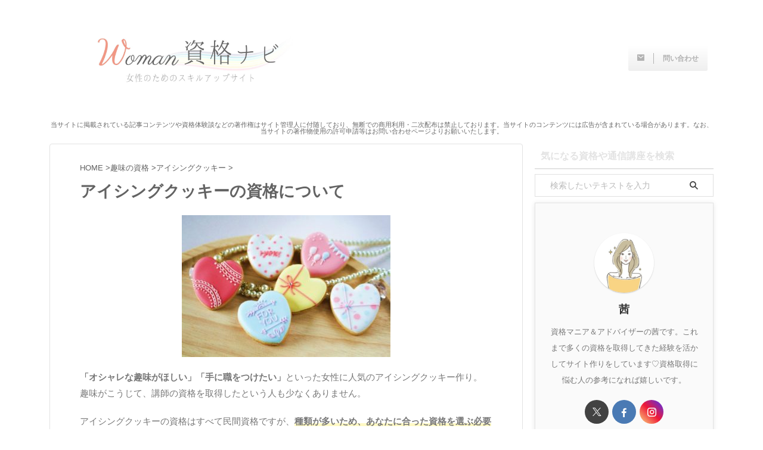

--- FILE ---
content_type: text/html; charset=UTF-8
request_url: https://woman-shikaku.jp/entry/category/art/icingcookies/
body_size: 20895
content:
<!DOCTYPE html><html lang="ja" xmlns:fb="https://www.facebook.com/2008/fbml" xmlns:addthis="https://www.addthis.com/help/api-spec"  class="s-navi-search-overlay  toc-style-timeline-count"> <!--<![endif]--><head prefix="og: http://ogp.me/ns# fb: http://ogp.me/ns/fb# article: http://ogp.me/ns/article#"><meta charset="UTF-8" ><meta name="viewport" content="width=device-width,initial-scale=1.0,user-scalable=no,viewport-fit=cover"><meta name="format-detection" content="telephone=no" ><meta name="referrer" content="no-referrer-when-downgrade"/><link rel="alternate" type="application/rss+xml" title="Woman資格ナビ～女性のためのスキルアップサイト～ RSS Feed" href="https://woman-shikaku.jp/feed/" /><link rel="pingback" href="https://woman-shikaku.jp/xmlrpc.php" > <!--[if lt IE 9]> <script src="https://woman-shikaku.jp/wp-content/themes/affinger/js/html5shiv.js"></script> <![endif]--><meta name='robots' content='max-image-preview:large' /> <script>MathJax = {
  tex: {
    inlineMath: [['$','$'],['\\(','\\)']], 
    processEscapes: true
  },
  options: {
    ignoreHtmlClass: 'tex2jax_ignore|editor-rich-text'
  }
};</script> <link media="all" href="https://woman-shikaku.jp/wp-content/cache/autoptimize/css/autoptimize_96e10e87a222d2d162f648b5a098d00a.css" rel="stylesheet"><title>アイシングクッキーの資格について</title><link rel='dns-prefetch' href='//widgetlogic.org' /><link rel='dns-prefetch' href='//cdn.jsdelivr.net' /><link rel='dns-prefetch' href='//s7.addthis.com' /> <!--noptimize--><script id="woman-ready">
			window.advanced_ads_ready=function(e,a){a=a||"complete";var d=function(e){return"interactive"===a?"loading"!==e:"complete"===e};d(document.readyState)?e():document.addEventListener("readystatechange",(function(a){d(a.target.readyState)&&e()}),{once:"interactive"===a})},window.advanced_ads_ready_queue=window.advanced_ads_ready_queue||[];		</script>
		<!--/noptimize--><link rel='stylesheet' id='fonts-googleapis-roboto400-css' href='//fonts.googleapis.com/css2?family=Roboto%3Awght%40400&#038;display=swap&#038;ver=6.9' type='text/css' media='all' /><link rel='stylesheet' id='single-css' href='https://woman-shikaku.jp/wp-content/themes/affinger/st-rankcss.php' type='text/css' media='all' /><link rel='stylesheet' id='st-themecss-css' href='https://woman-shikaku.jp/wp-content/themes/affinger/st-themecss-loader.php?ver=6.9' type='text/css' media='all' /> <script type="text/javascript" src="https://woman-shikaku.jp/wp-includes/js/jquery/jquery.min.js?ver=3.7.1" id="jquery-core-js"></script> <script type="text/javascript" id="wpdm-frontjs-js-extra">var wpdm_url = {"home":"https://woman-shikaku.jp/","site":"https://woman-shikaku.jp/","ajax":"https://woman-shikaku.jp/wp-admin/admin-ajax.php"};
var wpdm_js = {"spinner":"\u003Ci class=\"wpdm-icon wpdm-sun wpdm-spin\"\u003E\u003C/i\u003E","client_id":"fc3269b22ebef1b541748a5d4daa206f"};
var wpdm_strings = {"pass_var":"\u30d1\u30b9\u30ef\u30fc\u30c9\u78ba\u8a8d\u5b8c\u4e86 !","pass_var_q":"\u30c0\u30a6\u30f3\u30ed\u30fc\u30c9\u3092\u958b\u59cb\u3059\u308b\u306b\u306f\u3001\u6b21\u306e\u30dc\u30bf\u30f3\u3092\u30af\u30ea\u30c3\u30af\u3057\u3066\u304f\u3060\u3055\u3044\u3002","start_dl":"\u30c0\u30a6\u30f3\u30ed\u30fc\u30c9\u958b\u59cb"};
//# sourceURL=wpdm-frontjs-js-extra</script> <script type="text/javascript" id="track-the-click-js-extra">var ajax_var = {"nonce":"54cb38298f"};
var ttc_data = {"proBeacon":""};
//# sourceURL=track-the-click-js-extra</script> <script type="text/javascript" src="https://woman-shikaku.jp/wp-content/cache/autoptimize/js/autoptimize_single_1f808e5c4bb2c221000f265d72cdb923.js?ver=0.4.0" id="track-the-click-js" data-noptimize="true" data-no-optimize="1"></script> <script type="text/javascript" id="track-the-click-js-after" data-noptimize="true" data-no-optimize="1">function getHomeURL() {return "https://woman-shikaku.jp";}
function getPostID() {return 0;}
function showClickCounts() {return false;}

//# sourceURL=track-the-click-js-after</script> <link rel="https://api.w.org/" href="https://woman-shikaku.jp/wp-json/" /><link rel="alternate" title="JSON" type="application/json" href="https://woman-shikaku.jp/wp-json/wp/v2/categories/19" /><meta name="thumbnail" content="http://woman-shikaku.jp/wp-content/uploads/2019/03/Twitterlogo1.jpg"><meta name="google-site-verification" content="xAsU_OAvlO2TlUojsXA3A8_ZFwCIAGHgqoC_L0PPp8c" /><meta name="referrer" content="no-referrer-when-downgrade"/> <script type="text/javascript">(function(c,l,a,r,i,t,y){
        c[a]=c[a]||function(){(c[a].q=c[a].q||[]).push(arguments)};
        t=l.createElement(r);t.async=1;t.src="https://www.clarity.ms/tag/"+i;
        y=l.getElementsByTagName(r)[0];y.parentNode.insertBefore(t,y);
    })(window, document, "clarity", "script", "buq1ab8dci");</script> <script async src="https://pagead2.googlesyndication.com/pagead/js/adsbygoogle.js?client=ca-pub-1680686033556986"
     crossorigin="anonymous"></script> <link rel="icon" href="https://woman-shikaku.jp/wp-content/uploads/2018/10/cropped-W-32x32.jpg" sizes="32x32" /><link rel="icon" href="https://woman-shikaku.jp/wp-content/uploads/2018/10/cropped-W-192x192.jpg" sizes="192x192" /><link rel="apple-touch-icon" href="https://woman-shikaku.jp/wp-content/uploads/2018/10/cropped-W-180x180.jpg" /><meta name="msapplication-TileImage" content="https://woman-shikaku.jp/wp-content/uploads/2018/10/cropped-W-270x270.jpg" /><meta name="generator" content="WordPress Download Manager 3.3.46" /><meta property="og:type" content="website"><meta property="og:title" content="Woman資格ナビ～女性のためのスキルアップサイト～"><meta property="og:url" content="https://woman-shikaku.jp"><meta property="og:description" content=""><meta property="og:site_name" content="Woman資格ナビ～女性のためのスキルアップサイト～"><meta property="og:image" content="http://woman-shikaku.jp/wp-content/uploads/2019/03/Twitterlogo1.jpg"><meta name="twitter:card" content="summary_large_image"><meta name="twitter:site" content="@woman_shikaku"><meta name="twitter:title" content="Woman資格ナビ～女性のためのスキルアップサイト～"><meta name="twitter:description" content=""><meta name="twitter:image" content="http://woman-shikaku.jp/wp-content/uploads/2019/03/Twitterlogo1.jpg">  <script>(function (window, document, $, undefined) {
		'use strict';

		var SlideBox = (function () {
			/**
			 * @param $element
			 *
			 * @constructor
			 */
			function SlideBox($element) {
				this._$element = $element;
			}

			SlideBox.prototype.$content = function () {
				return this._$element.find('[data-st-slidebox-content]');
			};

			SlideBox.prototype.$toggle = function () {
				return this._$element.find('[data-st-slidebox-toggle]');
			};

			SlideBox.prototype.$icon = function () {
				return this._$element.find('[data-st-slidebox-icon]');
			};

			SlideBox.prototype.$text = function () {
				return this._$element.find('[data-st-slidebox-text]');
			};

			SlideBox.prototype.is_expanded = function () {
				return !!(this._$element.filter('[data-st-slidebox-expanded="true"]').length);
			};

			SlideBox.prototype.expand = function () {
				var self = this;

				this.$content().slideDown()
					.promise()
					.then(function () {
						var $icon = self.$icon();
						var $text = self.$text();

						$icon.removeClass($icon.attr('data-st-slidebox-icon-collapsed'))
							.addClass($icon.attr('data-st-slidebox-icon-expanded'))

						$text.text($text.attr('data-st-slidebox-text-expanded'))

						self._$element.removeClass('is-collapsed')
							.addClass('is-expanded');

						self._$element.attr('data-st-slidebox-expanded', 'true');
					});
			};

			SlideBox.prototype.collapse = function () {
				var self = this;

				this.$content().slideUp()
					.promise()
					.then(function () {
						var $icon = self.$icon();
						var $text = self.$text();

						$icon.removeClass($icon.attr('data-st-slidebox-icon-expanded'))
							.addClass($icon.attr('data-st-slidebox-icon-collapsed'))

						$text.text($text.attr('data-st-slidebox-text-collapsed'))

						self._$element.removeClass('is-expanded')
							.addClass('is-collapsed');

						self._$element.attr('data-st-slidebox-expanded', 'false');
					});
			};

			SlideBox.prototype.toggle = function () {
				if (this.is_expanded()) {
					this.collapse();
				} else {
					this.expand();
				}
			};

			SlideBox.prototype.add_event_listeners = function () {
				var self = this;

				this.$toggle().on('click', function (event) {
					self.toggle();
				});
			};

			SlideBox.prototype.initialize = function () {
				this.add_event_listeners();
			};

			return SlideBox;
		}());

		function on_ready() {
			var slideBoxes = [];

			$('[data-st-slidebox]').each(function () {
				var $element = $(this);
				var slideBox = new SlideBox($element);

				slideBoxes.push(slideBox);

				slideBox.initialize();
			});

			return slideBoxes;
		}

		$(on_ready);
	}(window, window.document, jQuery));</script> <script>(function (window, document, $, undefined) {
			'use strict';

			$(function(){
			$('.post h2:not([class^="is-style-st-heading-custom-"]):not([class*=" is-style-st-heading-custom-"]):not(.st-css-no2) , .h2modoki').wrapInner('<span class="st-dash-design"></span>');
			})
		}(window, window.document, jQuery));</script> <script>(function (window, document, $, undefined) {
		'use strict';

		$(function(){
			/* 第一階層のみの目次にクラスを挿入 */
			$("#toc_container:not(:has(ul ul))").addClass("only-toc");
			/* アコーディオンメニュー内のカテゴリーにクラス追加 */
			$(".st-ac-box ul:has(.cat-item)").each(function(){
				$(this).addClass("st-ac-cat");
			});
		});
	}(window, window.document, jQuery));</script> <script>(function (window, document, $, undefined) {
		'use strict';

		$(function(){
							$( '.post h4:not([class^="is-style-st-heading-custom-"]):not([class*=" is-style-st-heading-custom-"]):not(.st-css-no):not(.st-matome):not(.rankh4):not(#reply-title):not(.point)' ).wrap( '<div class="st-h4husen-shadow"></div>' );
				$( '.h4modoki' ).wrap( '<div class="st-h4husen-shadow"></div>' );
									$('.st-star').parent('.rankh4').css('padding-bottom','5px'); // スターがある場合のランキング見出し調整
		});
	}(window, window.document, jQuery));</script> <script>(function (window, document, $, undefined) {
			'use strict';

			$(function() {
				$('.is-style-st-paragraph-kaiwa').wrapInner('<span class="st-paragraph-kaiwa-text">');
			});
		}(window, window.document, jQuery));</script> <script>(function (window, document, $, undefined) {
			'use strict';

			$(function() {
				$('.is-style-st-paragraph-kaiwa-b').wrapInner('<span class="st-paragraph-kaiwa-text">');
			});
		}(window, window.document, jQuery));</script> <script>/* Gutenbergスタイルを調整 */
	(function (window, document, $, undefined) {
		'use strict';

		$(function() {
			$( '[class^="is-style-st-paragraph-"],[class*=" is-style-st-paragraph-"]' ).wrapInner( '<span class="st-noflex"></span>' );
		});
	}(window, window.document, jQuery));</script> </head><body ontouchstart="" class="archive category category-icingcookies category-19 wp-theme-affinger wp-child-theme-affinger-child st-af not-front-page aa-prefix-woman-" ><div id="st-ami"><div id="wrapper" class="" ontouchstart=""><div id="wrapper-in"><header id=""><div id="header-full"><div id="headbox-bg-fixed"><div id="headbox-bg"><div id="headbox"><nav id="s-navi" class="pcnone" data-st-nav data-st-nav-type="normal"><dl class="acordion is-active" data-st-nav-primary><dt class="trigger"><p class="acordion_button"><span class="op op-menu"><i class="st-fa st-svg-menu"></i></span></p><div id="st-mobile-logo"></div></dt><dd class="acordion_tree"><div class="acordion_tree_content"><div class="menu-%e3%83%98%e3%83%83%e3%83%80%e3%83%bc%e3%83%a1%e3%83%8b%e3%83%a5%e3%83%bc-container"><ul id="menu-%e3%83%98%e3%83%83%e3%83%80%e3%83%bc%e3%83%a1%e3%83%8b%e3%83%a5%e3%83%bc" class="menu"><li id="menu-item-10294" class="menu-item menu-item-type-taxonomy menu-item-object-category menu-item-has-children menu-item-10294"><a href="https://woman-shikaku.jp/entry/category/web/"><span class="menu-item-label">IT・Webの資格</span></a><ul class="sub-menu"><li id="menu-item-10301" class="menu-item menu-item-type-taxonomy menu-item-object-category menu-item-10301"><a href="https://woman-shikaku.jp/entry/category/web/itpass/"><span class="menu-item-label">ITパスポート</span></a></li></ul></li><li id="menu-item-10295" class="menu-item menu-item-type-taxonomy menu-item-object-category menu-item-has-children menu-item-10295"><a href="https://woman-shikaku.jp/entry/category/business/"><span class="menu-item-label">ビジネスの資格</span></a><ul class="sub-menu"><li id="menu-item-10302" class="menu-item menu-item-type-taxonomy menu-item-object-category menu-item-10302"><a href="https://woman-shikaku.jp/entry/category/business/businesskaikei/"><span class="menu-item-label">ビジネス会計検定試験®</span></a></li><li id="menu-item-10303" class="menu-item menu-item-type-taxonomy menu-item-object-category menu-item-10303"><a href="https://woman-shikaku.jp/entry/category/business/businesshoumu/"><span class="menu-item-label">ビジネス実務法務検定試験®</span></a></li><li id="menu-item-10304" class="menu-item menu-item-type-taxonomy menu-item-object-category menu-item-10304"><a href="https://woman-shikaku.jp/entry/category/business/chizaikentei/"><span class="menu-item-label">知的財産管理技能検定</span></a></li><li id="menu-item-10305" class="menu-item menu-item-type-taxonomy menu-item-object-category menu-item-10305"><a href="https://woman-shikaku.jp/entry/category/business/syaroushi/"><span class="menu-item-label">社会保険労務士</span></a></li><li id="menu-item-10306" class="menu-item menu-item-type-taxonomy menu-item-object-category menu-item-10306"><a href="https://woman-shikaku.jp/entry/category/business/hisyokentei/"><span class="menu-item-label">秘書検定</span></a></li><li id="menu-item-10307" class="menu-item menu-item-type-taxonomy menu-item-object-category menu-item-10307"><a href="https://woman-shikaku.jp/entry/category/business/boki/"><span class="menu-item-label">簿記検定</span></a></li></ul></li><li id="menu-item-10296" class="menu-item menu-item-type-taxonomy menu-item-object-category menu-item-has-children menu-item-10296"><a href="https://woman-shikaku.jp/entry/category/medical/"><span class="menu-item-label">医療・福祉の資格</span></a><ul class="sub-menu"><li id="menu-item-10308" class="menu-item menu-item-type-taxonomy menu-item-object-category menu-item-10308"><a href="https://woman-shikaku.jp/entry/category/medical/iryojimu/"><span class="menu-item-label">医療事務</span></a></li><li id="menu-item-10309" class="menu-item menu-item-type-taxonomy menu-item-object-category menu-item-10309"><a href="https://woman-shikaku.jp/entry/category/medical/nintisyoukaijoshi/"><span class="menu-item-label">認知症介助士</span></a></li></ul></li><li id="menu-item-10297" class="menu-item menu-item-type-taxonomy menu-item-object-category menu-item-has-children menu-item-10297"><a href="https://woman-shikaku.jp/entry/category/mental/"><span class="menu-item-label">心理学の資格</span></a><ul class="sub-menu"><li id="menu-item-10310" class="menu-item menu-item-type-taxonomy menu-item-object-category menu-item-10310"><a href="https://woman-shikaku.jp/entry/category/mental/mentalcaresinrisi/"><span class="menu-item-label">メンタルケア心理士(こころ検定)</span></a></li><li id="menu-item-10311" class="menu-item menu-item-type-taxonomy menu-item-object-category menu-item-10311"><a href="https://woman-shikaku.jp/entry/category/mental/koudoushinri/"><span class="menu-item-label">行動心理</span></a></li></ul></li><li id="menu-item-10298" class="menu-item menu-item-type-taxonomy menu-item-object-category menu-item-has-children menu-item-10298"><a href="https://woman-shikaku.jp/entry/category/beauty/"><span class="menu-item-label">美容・健康の資格</span></a><ul class="sub-menu"><li id="menu-item-10312" class="menu-item menu-item-type-taxonomy menu-item-object-category menu-item-10312"><a href="https://woman-shikaku.jp/entry/category/beauty/skincare/"><span class="menu-item-label">スキンケア・コスメ</span></a></li><li id="menu-item-10313" class="menu-item menu-item-type-taxonomy menu-item-object-category menu-item-10313"><a href="https://woman-shikaku.jp/entry/category/beauty/fastening/"><span class="menu-item-label">ファスティング（断食）</span></a></li><li id="menu-item-10314" class="menu-item menu-item-type-taxonomy menu-item-object-category menu-item-10314"><a href="https://woman-shikaku.jp/entry/category/beauty/sleep/"><span class="menu-item-label">睡眠</span></a></li></ul></li><li id="menu-item-10299" class="menu-item menu-item-type-taxonomy menu-item-object-category current-category-ancestor current-menu-ancestor current-menu-parent current-category-parent menu-item-has-children menu-item-10299"><a href="https://woman-shikaku.jp/entry/category/art/"><span class="menu-item-label">趣味の資格</span></a><ul class="sub-menu"><li id="menu-item-10315" class="menu-item menu-item-type-taxonomy menu-item-object-category current-menu-item menu-item-10315"><a href="https://woman-shikaku.jp/entry/category/art/icingcookies/" aria-current="page"><span class="menu-item-label">アイシングクッキー</span></a></li><li id="menu-item-10316" class="menu-item menu-item-type-taxonomy menu-item-object-category menu-item-10316"><a href="https://woman-shikaku.jp/entry/category/art/wrapping/"><span class="menu-item-label">ラッピング</span></a></li><li id="menu-item-10317" class="menu-item menu-item-type-taxonomy menu-item-object-category menu-item-10317"><a href="https://woman-shikaku.jp/entry/category/art/color/"><span class="menu-item-label">色彩（カラー）</span></a></li></ul></li><li id="menu-item-10300" class="menu-item menu-item-type-taxonomy menu-item-object-category menu-item-has-children menu-item-10300"><a href="https://woman-shikaku.jp/entry/category/food/"><span class="menu-item-label">食の資格</span></a><ul class="sub-menu"><li id="menu-item-10318" class="menu-item menu-item-type-taxonomy menu-item-object-category menu-item-10318"><a href="https://woman-shikaku.jp/entry/category/food/sportsfood/"><span class="menu-item-label">スポーツフード</span></a></li><li id="menu-item-10319" class="menu-item menu-item-type-taxonomy menu-item-object-category menu-item-10319"><a href="https://woman-shikaku.jp/entry/category/food/tea/"><span class="menu-item-label">紅茶</span></a></li><li id="menu-item-10320" class="menu-item menu-item-type-taxonomy menu-item-object-category menu-item-10320"><a href="https://woman-shikaku.jp/entry/category/food/yakuzen/"><span class="menu-item-label">薬膳漢方</span></a></li><li id="menu-item-10321" class="menu-item menu-item-type-taxonomy menu-item-object-category menu-item-10321"><a href="https://woman-shikaku.jp/entry/category/food/vege/"><span class="menu-item-label">野菜・果物</span></a></li></ul></li><li id="menu-item-10325" class="menu-item menu-item-type-taxonomy menu-item-object-category menu-item-10325"><a href="https://woman-shikaku.jp/entry/category/feature/"><span class="menu-item-label">特集</span></a></li></ul></div><div class="clear"></div></div></dd></dl></nav><div id="header-l"><div id="st-text-logo"><p class="sitename sitename-only"><a href="https://woman-shikaku.jp/"> <img class="sitename-only-img" src="http://woman-shikaku.jp/wp-content/uploads/2021/09/womanlogotop.jpg" width="1500" height="500" alt="Woman資格ナビ～女性のためのスキルアップサイト～"> </a></p></div></div><div id="header-r" class="smanone"><div id="form_widget-2" class="headbox widget_form_widget"><a class="st-formbtnlink" href="https://woman-shikaku.jp/toiawase/"><div class="st-formbtn"><div class="st-originalbtn-l"><span class="btnwebfont"><i class="st-fa st-svg-envelope" aria-hidden="true"></i></span></div><div class="st-originalbtn-r"><span class="originalbtn-bold">問い合わせ</span></div></div> </a></div></div></div></div></div><div id="st-header-top-widgets-box-wrapper"><div id="st-header-top-widgets-box"><div class="st-content-width"><div id="custom_html-11" class="widget_text top-content widget_custom_html"><div class="textwidget custom-html-widget"><p style="color:#444; opacity: 0.8; line-height: 0.75;"><span style="font-size: 75%;">当サイトに掲載されている記事コンテンツや資格体験談などの著作権はサイト管理人に付随しており、無断での商用利用・二次配布は禁止しております。当サイトのコンテンツには広告が含まれている場合があります。なお、当サイトの著作物使用の許可申請等はお問い合わせページよりお願いいたします。</span></p></div></div></div></div></div><div id="gazou-wide"><div id="st-headerbox"><div id="st-header"></div></div></div></div></header><div id="content-w"><div id="content" class="clearfix"><div id="contentInner"><main><article><div id="breadcrumb"><ol itemscope itemtype="http://schema.org/BreadcrumbList"><li itemprop="itemListElement" itemscope
 itemtype="http://schema.org/ListItem"><a href="https://woman-shikaku.jp" itemprop="item"><span itemprop="name">HOME</span></a> ><meta itemprop="position" content="1" /></li><li itemprop="itemListElement" itemscope
 itemtype="http://schema.org/ListItem"><a href="https://woman-shikaku.jp/entry/category/art/" itemprop="item"> <span itemprop="name">趣味の資格</span> </a> &gt;<meta itemprop="position" content="2" /></li><li itemprop="itemListElement" itemscope
 itemtype="http://schema.org/ListItem"><a href="https://woman-shikaku.jp/entry/category/art/icingcookies/" itemprop="item"> <span itemprop="name">アイシングクッキー</span> </a> &gt;<meta itemprop="position" content="3" /></li></ol></div><div class="post"><h1 class="entry-title">アイシングクッキーの資格について</h1><div id="nocopy" ><div class="entry-content"><p><img fetchpriority="high" decoding="async" class="aligncenter wp-image-1353" src="http://woman-shikaku.jp/wp-content/uploads/2018/04/icingcookies1-min.jpg" alt="アイシングクッキー　資格" width="350" height="238" srcset="https://woman-shikaku.jp/wp-content/uploads/2018/04/icingcookies1-min.jpg 1060w, https://woman-shikaku.jp/wp-content/uploads/2018/04/icingcookies1-min-350x238.jpg 350w, https://woman-shikaku.jp/wp-content/uploads/2018/04/icingcookies1-min-768x522.jpg 768w" sizes="(max-width: 350px) 100vw, 350px" /></p><p><strong>「オシャレな趣味がほしい」「手に職をつけたい」</strong>といった女性に人気のアイシングクッキー作り。<br /> 趣味がこうじて、講師の資格を取得したという人も少なくありません。</p><p>アイシングクッキーの資格はすべて民間資格ですが、<span class="ymarker-s">種類が多いため、あなたに合った資格を選ぶ必要がある</span> でしょう。</p><p>⇨ <strong><a href="https://woman-shikaku.jp/entry/icingcookies-matome/">取得方法について詳しく知る</a></strong></p><p>&nbsp;</p><h2>アイシングクッキーのおすすめ資格</h2><p><strong><em>「たくさんある資格の中からどれを選べばいいかわからない」</em></strong>という方は、 <span class="rmarker-s">おすすめランキング</span> を参考にしてください。</p><p>各資格を比較して選ぶこともできます◎</p> <a href="https://woman-shikaku.jp/entry/180416-icingcookies-shikaku/" class="st-cardlink"><div class="kanren st-cardbox" ><dl class="clearfix"><dt class="st-card-img"> <img decoding="async" width="150" height="150" src="https://woman-shikaku.jp/wp-content/uploads/2018/04/icingcookies1-min-150x150.jpg" class="attachment-st_thumb150 size-st_thumb150 wp-post-image" alt="アイシングクッキー　資格" srcset="https://woman-shikaku.jp/wp-content/uploads/2018/04/icingcookies1-min-150x150.jpg 150w, https://woman-shikaku.jp/wp-content/uploads/2018/04/icingcookies1-min-100x100.jpg 100w, https://woman-shikaku.jp/wp-content/uploads/2018/04/icingcookies1-min-300x300.jpg 300w, https://woman-shikaku.jp/wp-content/uploads/2018/04/icingcookies1-min-400x400.jpg 400w" sizes="(max-width: 150px) 100vw, 150px" /></dt><dd><h5 class="st-cardbox-t">アイシングクッキー資格を徹底比較した結果、おすすめはコレ！</h5><div class="st-card-excerpt smanone"><div class="at-above-post-cat-page addthis_tool" data-url="https://woman-shikaku.jp/entry/180416-icingcookies-shikaku/"></div><p>アイシングクッキーの資格はたくさんありますが、それぞれ特徴や費用が異なります。 そのため、「アイシン ...</p><div class="at-below-post-cat-page addthis_tool" data-url="https://woman-shikaku.jp/entry/180416-icingcookies-shikaku/"></div><p></p></div><p class="cardbox-more">続きを見る</p></dd></dl></div> </a><div class="st-kaiwa-box clearfix kaiwaicon1"><div class="st-kaiwa-face"><img decoding="async" src="http://woman-shikaku.jp/wp-content/uploads/2018/01/akane.jpg" alt="管理人・茜" width="100" height="100"><div class="st-kaiwa-face-name">管理人・茜</div></div><div class="st-kaiwa-area"><div class="st-kaiwa-hukidashi">おすすめ 1 位から 3 位は全て教室へ通って取得する資格になっています。</div></div></div><p>&nbsp;</p><p>&nbsp;</p><h2>自分のスタイルでOK！通信講座を使って取得したい人へ</h2><p>通信講座で取得したいなら<strong>「アイシングクッキーマイスター資格」</strong>があります。</p><p>趣味感覚でとりたい、費用をできるだけ抑えたい人にはおすすめです。</p><div class="st-minihukidashi-box " ><p class="st-minihukidashi" style="background:#f7ab9e;color:#fff;margin: 0 0 20px 0;border-radius:30px;"><span class="st-minihukidashi-arrow" style="border-top-color: #f7ab9e;"></span><span class="st-minihukidashi-flexbox">ざっと概要をチェック！</span></p></div> <a href="https://woman-shikaku.jp/entry/180412-icingcookiesmeister/" class="st-cardlink"><div class="kanren st-cardbox" ><dl class="clearfix"><dt class="st-card-img"> <img decoding="async" width="150" height="150" src="https://woman-shikaku.jp/wp-content/uploads/2018/04/icing-150x150.jpg" class="attachment-st_thumb150 size-st_thumb150 wp-post-image" alt="アイシングクッキーマイスター資格" srcset="https://woman-shikaku.jp/wp-content/uploads/2018/04/icing-150x150.jpg 150w, https://woman-shikaku.jp/wp-content/uploads/2018/04/icing-100x100.jpg 100w, https://woman-shikaku.jp/wp-content/uploads/2018/04/icing-300x300.jpg 300w, https://woman-shikaku.jp/wp-content/uploads/2018/04/icing-400x400.jpg 400w, https://woman-shikaku.jp/wp-content/uploads/2018/04/icing-60x60.jpg 60w" sizes="(max-width: 150px) 100vw, 150px" /></dt><dd><h5 class="st-cardbox-t">スマホでとれる！アイシングクッキーマイスター資格とは【合格率・口コミまとめ】</h5><div class="st-card-excerpt smanone"><div class="at-above-post-cat-page addthis_tool" data-url="https://woman-shikaku.jp/entry/180412-icingcookiesmeister/"></div><p>「趣味でアイシングクッキー教室に通っている」 「趣味に留まらず、資格をとりたい！でも遠方には行けない ...</p><div class="at-below-post-cat-page addthis_tool" data-url="https://woman-shikaku.jp/entry/180412-icingcookiesmeister/"></div><p></p></div><p class="cardbox-more">続きを見る</p></dd></dl></div> </a><div class="st-editor-margin" style="margin-bottom: -20px;"><div class="st-minihukidashi-box " ><p class="st-minihukidashi" style="background:#f7ab9e;color:#fff;margin: 0 0 0 0;font-size:90%;border-radius:30px;"><span class="st-minihukidashi-arrow" style="border-top-color: #f7ab9e;"></span><span class="st-minihukidashi-flexbox"><i class="st-fa fa-search st-css-no" aria-hidden="true"></i>もっと詳しく知ろう！</span></p></div></div><div class="st-blackboard"><p><i class=" fa fa-chevron-circle-right fa-pink " aria-hidden="true"> </i> <a href="https://woman-shikaku.jp/entry/180617-icingcookiesmeister-voice/">実際に取得した人の感想・体験談はこちら</a></p></div><p>&nbsp;</p><p class="komozi">※残念ながら、<a href="https://woman-shikaku.jp/entry/icingcookies-ucan/">「生涯学習のユーキャン」ではアイシングクッキー資格を取得できません</a>（2020.2現在）</p><p>&nbsp;</p><h2>教室や販売をしたい！人へ</h2><p>「将来アイシングクッキー教室をひらきたい、販売をしてみたい」という方は絶対に以下の記事を読んでおきましょう。</p> <a href="https://woman-shikaku.jp/entry/180418-icingcookies-sell/" class="st-cardlink"><div class="kanren st-cardbox" ><dl class="clearfix"><dt class="st-card-img"> <img decoding="async" width="150" height="150" src="https://woman-shikaku.jp/wp-content/uploads/2018/04/d9b1f6d9a3453ce10fbc54e994f76c41_s-min-150x150.jpg" class="attachment-st_thumb150 size-st_thumb150 wp-post-image" alt="アイシングクッキー　資格　必要" srcset="https://woman-shikaku.jp/wp-content/uploads/2018/04/d9b1f6d9a3453ce10fbc54e994f76c41_s-min-150x150.jpg 150w, https://woman-shikaku.jp/wp-content/uploads/2018/04/d9b1f6d9a3453ce10fbc54e994f76c41_s-min-100x100.jpg 100w, https://woman-shikaku.jp/wp-content/uploads/2018/04/d9b1f6d9a3453ce10fbc54e994f76c41_s-min-300x300.jpg 300w, https://woman-shikaku.jp/wp-content/uploads/2018/04/d9b1f6d9a3453ce10fbc54e994f76c41_s-min-400x400.jpg 400w" sizes="(max-width: 150px) 100vw, 150px" /></dt><dd><h5 class="st-cardbox-t">資格は必要？アイシングクッキー教室開業・販売に欠かせない「許可」とは</h5><div class="st-card-excerpt smanone"><div class="at-above-post-cat-page addthis_tool" data-url="https://woman-shikaku.jp/entry/180418-icingcookies-sell/"></div><p>副業やプチ起業で人気の、お菓子教室開業やネット販売。 お菓子の中でも、かわいいアイシングクッキーは多 ...</p><div class="at-below-post-cat-page addthis_tool" data-url="https://woman-shikaku.jp/entry/180418-icingcookies-sell/"></div><p></p></div><p class="cardbox-more">続きを見る</p></dd></dl></div> </a> &nbsp;</p><div class="kanren shortcode-kanren  "><dl class="clearfix"><dt> <a href="https://woman-shikaku.jp/entry/harmonica-jotatu-kakumei/"> <img decoding="async" width="300" height="185" src="https://woman-shikaku.jp/wp-content/uploads/2022/03/harmonica-jotatu-kakumeieye-300x185.jpg" class="attachment-thumbnail size-thumbnail wp-post-image" alt="ハーモニカ上達革命は独学向け？ 口コミや料金もチェック" /> </a></dt><dd><p class="st-catgroup itiran-category"> <a href="https://woman-shikaku.jp/entry/category/art/music/" title="View all posts in 楽器・音楽" rel="category tag"><span class="catname st-catid177">楽器・音楽</span></a></p><h5 class="kanren-t"><a href="https://woman-shikaku.jp/entry/harmonica-jotatu-kakumei/">ハーモニカ上達革命は独学向け？ 口コミや料金もチェック</a></h5><div class="blog_info"><p> <i class="st-fa st-svg-refresh"></i>2023/2/25										&nbsp;<span class="pcone"> <i class="st-fa st-svg-tags"></i>&nbsp;<a href="https://woman-shikaku.jp/entry/tag/tuushin/" rel="tag">通信講座</a> </span></p></div><div class="st-excerpt smanone"><div class="at-above-post-cat-page addthis_tool" data-url="https://woman-shikaku.jp/entry/harmonica-jotatu-kakumei/"></div><p>ハーモニカは私たちにとって身近な楽器。 その理由は、子どもの頃に学校でハーモニカを習ったことがある、 ...</p><div class="at-below-post-cat-page addthis_tool" data-url="https://woman-shikaku.jp/entry/harmonica-jotatu-kakumei/"></div><p></p></div></dd></dl><dl class="clearfix"><dt> <a href="https://woman-shikaku.jp/entry/beads-sara/"> <img decoding="async" width="300" height="185" src="https://woman-shikaku.jp/wp-content/uploads/2021/10/beads-sara-300x185.jpg" class="attachment-thumbnail size-thumbnail wp-post-image" alt="" /> </a></dt><dd><p class="st-catgroup itiran-category"> <a href="https://woman-shikaku.jp/entry/category/art/beads/" title="View all posts in ビーズ" rel="category tag"><span class="catname st-catid145">ビーズ</span></a></p><h5 class="kanren-t"><a href="https://woman-shikaku.jp/entry/beads-sara/">SARAスクールのビーズアクセサリー講座の口コミ・評判</a></h5><div class="blog_info"><p> <i class="st-fa st-svg-clock-o"></i>2021/10/13										&nbsp;<span class="pcone"> <i class="st-fa st-svg-tags"></i>&nbsp;<a href="https://woman-shikaku.jp/entry/tag/sara/" rel="tag">SARAスクール</a> </span></p></div><div class="st-excerpt smanone"><div class="at-above-post-cat-page addthis_tool" data-url="https://woman-shikaku.jp/entry/beads-sara/"></div><p>近年、ハンドメイド業界は賑わいを見せており、様々な作品がWEBショップやアクセサリー店で販売されてい ...</p><div class="at-below-post-cat-page addthis_tool" data-url="https://woman-shikaku.jp/entry/beads-sara/"></div><p></p></div></dd></dl><dl class="clearfix"><dt> <a href="https://woman-shikaku.jp/entry/deco-pb/"> <img decoding="async" width="300" height="185" src="https://woman-shikaku.jp/wp-content/uploads/2021/10/deco-pb-300x185.jpg" class="attachment-thumbnail size-thumbnail wp-post-image" alt="" /> </a></dt><dd><p class="st-catgroup itiran-category"> <a href="https://woman-shikaku.jp/entry/category/art/accessory/" title="View all posts in デコアクセサリー" rel="category tag"><span class="catname st-catid133">デコアクセサリー</span></a></p><h5 class="kanren-t"><a href="https://woman-shikaku.jp/entry/deco-pb/">PBアカデミーのクリスタルデコレーション資格講座の口コミ・評判</a></h5><div class="blog_info"><p> <i class="st-fa st-svg-clock-o"></i>2021/10/22										&nbsp;<span class="pcone"> <i class="st-fa st-svg-tags"></i>&nbsp;<a href="https://woman-shikaku.jp/entry/tag/pb%e3%82%a2%e3%82%ab%e3%83%87%e3%83%9f%e3%83%bc/" rel="tag">PBアカデミー</a> </span></p></div><div class="st-excerpt smanone"><div class="at-above-post-cat-page addthis_tool" data-url="https://woman-shikaku.jp/entry/deco-pb/"></div><p>クリスタルデコレーションとは、ラインストーンやスワロフスキーを使って小物などをデコレーションすること ...</p><div class="at-below-post-cat-page addthis_tool" data-url="https://woman-shikaku.jp/entry/deco-pb/"></div><p></p></div></dd></dl><dl class="clearfix"><dt> <a href="https://woman-shikaku.jp/entry/ballpointpenillust-ucan/"> <img decoding="async" width="300" height="185" src="https://woman-shikaku.jp/wp-content/uploads/2022/03/ballpointpenillust-ucan01-300x185.jpg" class="attachment-thumbnail size-thumbnail wp-post-image" alt="ユーキャンボールペンイラスト講座の口コミ 難易度や料金は？" /> </a></dt><dd><p class="st-catgroup itiran-category"> <a href="https://woman-shikaku.jp/entry/category/art/illustration/" title="View all posts in イラスト・絵画" rel="category tag"><span class="catname st-catid168">イラスト・絵画</span></a></p><h5 class="kanren-t"><a href="https://woman-shikaku.jp/entry/ballpointpenillust-ucan/">ユーキャンボールペンイラスト講座の口コミ 難易度や料金は？</a></h5><div class="blog_info"><p> <i class="st-fa st-svg-clock-o"></i>2022/3/16										&nbsp;<span class="pcone"> <i class="st-fa st-svg-tags"></i>&nbsp;<a href="https://woman-shikaku.jp/entry/tag/ucan/" rel="tag">ユーキャン</a> </span></p></div><div class="st-excerpt smanone"><div class="at-above-post-cat-page addthis_tool" data-url="https://woman-shikaku.jp/entry/ballpointpenillust-ucan/"></div><p>手紙やスケジュール帳などにイラストを描くと雰囲気が違って見えます。 ボールペンなどの身近な筆記用具で ...</p><div class="at-below-post-cat-page addthis_tool" data-url="https://woman-shikaku.jp/entry/ballpointpenillust-ucan/"></div><p></p></div></dd></dl><dl class="clearfix"><dt> <a href="https://woman-shikaku.jp/entry/macramejewelry-osusume/"> <img decoding="async" width="300" height="185" src="https://woman-shikaku.jp/wp-content/uploads/2021/09/macramejewelry-osusume01-300x185.jpg" class="attachment-thumbnail size-thumbnail wp-post-image" alt="" /> </a></dt><dd><p class="st-catgroup itiran-category"> <a href="https://woman-shikaku.jp/entry/category/art/accessory/" title="View all posts in デコアクセサリー" rel="category tag"><span class="catname st-catid133">デコアクセサリー</span></a></p><h5 class="kanren-t"><a href="https://woman-shikaku.jp/entry/macramejewelry-osusume/">マクラメジュエリー資格を取得できるおすすめ通信講座3選</a></h5><div class="blog_info"><p> <i class="st-fa st-svg-clock-o"></i>2021/9/24										&nbsp;<span class="pcone"> <i class="st-fa st-svg-tags"></i>&nbsp;<a href="https://woman-shikaku.jp/entry/tag/%e3%82%aa%e3%83%bc%e3%83%ab%e3%82%a2%e3%83%90%e3%82%a6%e3%83%88%e3%83%a9%e3%82%a4%e3%83%95%e3%83%af%e3%83%bc%e3%82%af%e3%82%b9/" rel="tag">オールアバウトライフワークス</a>, <a href="https://woman-shikaku.jp/entry/tag/%e3%83%a1%e3%83%ab%e3%83%98%e3%83%b3%e3%82%a2%e3%83%bc%e3%83%88/" rel="tag">メルヘンアート</a>, <a href="https://woman-shikaku.jp/entry/tag/ucan/" rel="tag">ユーキャン</a> </span></p></div><div class="st-excerpt smanone"><div class="at-above-post-cat-page addthis_tool" data-url="https://woman-shikaku.jp/entry/macramejewelry-osusume/"></div><p>マクラメ技法に輝くビーズや天然石、クリスタルをあしらったマクラメジュエリー。 素敵なジュエリーを作れ ...</p><div class="at-below-post-cat-page addthis_tool" data-url="https://woman-shikaku.jp/entry/macramejewelry-osusume/"></div><p></p></div></dd></dl><dl class="clearfix"><dt> <a href="https://woman-shikaku.jp/entry/otocan-hyoban/"> <img decoding="async" width="300" height="185" src="https://woman-shikaku.jp/wp-content/uploads/2023/01/資格のオトキャン-の評判-取得できる資格まとめ-1-300x185.png" class="attachment-thumbnail size-thumbnail wp-post-image" alt="" /> </a></dt><dd><p class="st-catgroup itiran-category"> <a href="https://woman-shikaku.jp/entry/category/art/music/" title="View all posts in 楽器・音楽" rel="category tag"><span class="catname st-catid177">楽器・音楽</span></a></p><h5 class="kanren-t"><a href="https://woman-shikaku.jp/entry/otocan-hyoban/">資格のオトキャンの評判 取得できる資格まとめ</a></h5><div class="blog_info"><p> <i class="st-fa st-svg-refresh"></i>2023/4/11										&nbsp;<span class="pcone"> <i class="st-fa st-svg-tags"></i>&nbsp;<a href="https://woman-shikaku.jp/entry/tag/%e3%82%aa%e3%83%88%e3%82%ad%e3%83%a3%e3%83%b3/" rel="tag">オトキャン</a> </span></p></div><div class="st-excerpt smanone"><div class="at-above-post-cat-page addthis_tool" data-url="https://woman-shikaku.jp/entry/otocan-hyoban/"></div><p>私たちの周りにあふれている音楽。 楽しくなったり、励まされたり、癒されたり、懐かしい気持ちになったり ...</p><div class="at-below-post-cat-page addthis_tool" data-url="https://woman-shikaku.jp/entry/otocan-hyoban/"></div><p></p></div></dd></dl><dl class="clearfix"><dt> <a href="https://woman-shikaku.jp/entry/210701-resinaccessory-bpa/"> <img decoding="async" width="300" height="185" src="https://woman-shikaku.jp/wp-content/uploads/2021/07/210701-resinaccessory-bpa1-300x185.jpg" class="attachment-thumbnail size-thumbnail wp-post-image" alt="" /> </a></dt><dd><p class="st-catgroup itiran-category"> <a href="https://woman-shikaku.jp/entry/category/art/rezin/" title="View all posts in レジン" rel="category tag"><span class="catname st-catid91">レジン</span></a></p><h5 class="kanren-t"><a href="https://woman-shikaku.jp/entry/210701-resinaccessory-bpa/">PBアカデミーLEDレジンアクセサリー認定講師資格取得講座の口コミ体験談</a></h5><div class="blog_info"><p> <i class="st-fa st-svg-refresh"></i>2021/10/13										&nbsp;<span class="pcone"> <i class="st-fa st-svg-tags"></i>&nbsp;<a href="https://woman-shikaku.jp/entry/tag/pb%e3%82%a2%e3%82%ab%e3%83%87%e3%83%9f%e3%83%bc/" rel="tag">PBアカデミー</a>, <a href="https://woman-shikaku.jp/entry/tag/kutchikomi/" rel="tag">口コミと体験談</a> </span></p></div><div class="st-excerpt smanone"><div class="at-above-post-cat-page addthis_tool" data-url="https://woman-shikaku.jp/entry/210701-resinaccessory-bpa/"></div><p>今、空いた時間に手軽に作れるという理由でハンドメイドアクセサリーを作成、販売する人が増えています。  ...</p><div class="at-below-post-cat-page addthis_tool" data-url="https://woman-shikaku.jp/entry/210701-resinaccessory-bpa/"></div><p></p></div></dd></dl><dl class="clearfix"><dt> <a href="https://woman-shikaku.jp/entry/vocal-otocan/"> <img decoding="async" width="300" height="185" src="https://woman-shikaku.jp/wp-content/uploads/2023/04/vocal-otocaneye-300x185.jpg" class="attachment-thumbnail size-thumbnail wp-post-image" alt="" /> </a></dt><dd><p class="st-catgroup itiran-category"> <a href="https://woman-shikaku.jp/entry/category/art/music/" title="View all posts in 楽器・音楽" rel="category tag"><span class="catname st-catid177">楽器・音楽</span></a></p><h5 class="kanren-t"><a href="https://woman-shikaku.jp/entry/vocal-otocan/">カラオケ資格をオンラインで！オトキャンのボーカル・カラオケ講師養成通信講座とは</a></h5><div class="blog_info"><p> <i class="st-fa st-svg-clock-o"></i>2023/4/11										&nbsp;<span class="pcone"> <i class="st-fa st-svg-tags"></i>&nbsp;<a href="https://woman-shikaku.jp/entry/tag/%e3%82%aa%e3%83%88%e3%82%ad%e3%83%a3%e3%83%b3/" rel="tag">オトキャン</a> </span></p></div><div class="st-excerpt smanone"><div class="at-above-post-cat-page addthis_tool" data-url="https://woman-shikaku.jp/entry/vocal-otocan/"></div><p>ストレス発散や趣味などで人気のカラオケ。 老若男女、多くの人がカラオケなどで歌を楽しんでいます。 し ...</p><div class="at-below-post-cat-page addthis_tool" data-url="https://woman-shikaku.jp/entry/vocal-otocan/"></div><p></p></div></dd></dl></div><div class="addthis_inline_share_toolbox_bdeh addthis_tool"></div></div></div></div></article></main></div><div id="side"><aside><div class="side-topad"><div id="search-5" class="side-widgets widget_search"><p class="st-widgets-title"><span>気になる資格や通信講座を検索</span></p><div id="search" class="search-custom-d"><form method="get" id="searchform" action="https://woman-shikaku.jp/"> <label class="hidden" for="s"> </label> <input type="text" placeholder="検索したいテキストを入力" value="" name="s" id="s" /> <input type="submit" value="&#xf002;" class="st-fa" id="searchsubmit" /></form></div></div></div><div id="mybox"><div id="authorst_widget-2" class="side-widgets widget_authorst_widget"><div class="st-author-box st-author-master"><div class="st-author-profile"><div class="st-author-profile-avatar"> <img src="http://woman-shikaku.jp/wp-content/uploads/2020/05/akane.jpg" alt="" width="150px" height="150px"></div><div class="post st-author-profile-content"><p class="st-author-nickname">茜</p><p class="st-author-description">資格マニア＆アドバイザーの茜です。これまで多くの資格を取得してきた経験を活かしてサイト作りをしています♡資格取得に悩む人の参考になれば嬉しいです。</p><div class="sns-wrapper"><div class="sns"><ul class="profile-sns clearfix"><li class="twitter"><a rel="nofollow" href="https://twitter.com/woman_shikaku" target="_blank" title="twitter"><i class="st-fa st-svg-twitter" aria-hidden="true"></i></a></li><li class="facebook"><a rel="nofollow" href="https://www.facebook.com/woman.shikaku" target="_blank" title="facebook"><i class="st-fa st-svg-facebook" aria-hidden="true"></i></a></li><li class="instagram"><a rel="nofollow" href="https://www.instagram.com/akane._study/" target="_blank" title="instagram"><i class="st-fa st-svg-instagram" aria-hidden="true"></i></a></li></ul></div></div></div></div></div></div><div id="custom_html-9" class="widget_text side-widgets widget_custom_html"><p class="st-widgets-title"><span>Woman資格ナビのyoutubeチャンネル</span></p><div class="textwidget custom-html-widget"> <a href="https://www.youtube.com/channel/UC1ciCjqSMKZE0KXTfFZbuBw" target="_blank" ><img src="http://woman-shikaku.jp/wp-content/uploads/2021/06/womanshikaku-youtube.jpg" alt="Woman資格ナビyoutubeチャンネル"/></a></div></div><div id="categories-3" class="side-widgets widget_categories"><p class="st-widgets-title"><span>カテゴリー</span></p><ul><li class="cat-item cat-item-5"><a href="https://woman-shikaku.jp/entry/category/web/" ><span class="cat-item-label">IT・Webの資格</span></a><ul class='children'><li class="cat-item cat-item-8"><a href="https://woman-shikaku.jp/entry/category/web/itpass/" ><span class="cat-item-label">ITパスポート</span></a></li><li class="cat-item cat-item-174"><a href="https://woman-shikaku.jp/entry/category/web/mos/" ><span class="cat-item-label">MOS</span></a></li></ul></li><li class="cat-item cat-item-11"><a href="https://woman-shikaku.jp/entry/category/business/" ><span class="cat-item-label">ビジネスの資格</span></a><ul class='children'><li class="cat-item cat-item-93"><a href="https://woman-shikaku.jp/entry/category/business/webwriter/" ><span class="cat-item-label">Webライティング</span></a></li><li class="cat-item cat-item-195"><a href="https://woman-shikaku.jp/entry/category/business/careerconsultant/" ><span class="cat-item-label">キャリアコンサルタント</span></a></li><li class="cat-item cat-item-92"><a href="https://woman-shikaku.jp/entry/category/business/tapenote/" ><span class="cat-item-label">テープ起こし</span></a></li><li class="cat-item cat-item-17"><a href="https://woman-shikaku.jp/entry/category/business/businesskaikei/" ><span class="cat-item-label">ビジネス会計検定試験®</span></a></li><li class="cat-item cat-item-12"><a href="https://woman-shikaku.jp/entry/category/business/businesshoumu/" ><span class="cat-item-label">ビジネス実務法務検定試験®</span></a></li><li class="cat-item cat-item-90"><a href="https://woman-shikaku.jp/entry/category/business/fp/" ><span class="cat-item-label">ファイナンシャルプランナー</span></a></li><li class="cat-item cat-item-96"><a href="https://woman-shikaku.jp/entry/category/business/building-kanri/" ><span class="cat-item-label">マンション管理士</span></a></li><li class="cat-item cat-item-84"><a href="https://woman-shikaku.jp/entry/category/business/cyushokigyoushindanshi/" ><span class="cat-item-label">中小企業診断士</span></a></li><li class="cat-item cat-item-89"><a href="https://woman-shikaku.jp/entry/category/business/takken/" ><span class="cat-item-label">宅地建物取引士</span></a></li><li class="cat-item cat-item-78"><a href="https://woman-shikaku.jp/entry/category/business/ryokogyomutoriatsukaikanrisha/" ><span class="cat-item-label">旅行業務取扱管理者</span></a></li><li class="cat-item cat-item-232"><a href="https://woman-shikaku.jp/entry/category/business/nihongonouryoku/" ><span class="cat-item-label">日本語能力</span></a></li><li class="cat-item cat-item-22"><a href="https://woman-shikaku.jp/entry/category/business/chizaikentei/" ><span class="cat-item-label">知的財産管理技能検定</span></a></li><li class="cat-item cat-item-35"><a href="https://woman-shikaku.jp/entry/category/business/syaroushi/" ><span class="cat-item-label">社会保険労務士</span></a></li><li class="cat-item cat-item-15"><a href="https://woman-shikaku.jp/entry/category/business/hisyokentei/" ><span class="cat-item-label">秘書検定</span></a></li><li class="cat-item cat-item-30"><a href="https://woman-shikaku.jp/entry/category/business/boki/" ><span class="cat-item-label">簿記検定</span></a></li></ul></li><li class="cat-item cat-item-49"><a href="https://woman-shikaku.jp/entry/category/study/" ><span class="cat-item-label">勉強のコツ</span></a></li><li class="cat-item cat-item-191"><a href="https://woman-shikaku.jp/entry/category/animal/" ><span class="cat-item-label">動物の資格</span></a><ul class='children'><li class="cat-item cat-item-198"><a href="https://woman-shikaku.jp/entry/category/animal/trimmer/" ><span class="cat-item-label">ペットトリマー</span></a></li><li class="cat-item cat-item-204"><a href="https://woman-shikaku.jp/entry/category/animal/petbusiness/" ><span class="cat-item-label">ペットビジネス</span></a></li><li class="cat-item cat-item-197"><a href="https://woman-shikaku.jp/entry/category/animal/animalcare/" ><span class="cat-item-label">動物介護</span></a></li></ul></li><li class="cat-item cat-item-13"><a href="https://woman-shikaku.jp/entry/category/medical/" ><span class="cat-item-label">医療・福祉の資格</span></a><ul class='children'><li class="cat-item cat-item-67"><a href="https://woman-shikaku.jp/entry/category/medical/recreationkaigoshi/" ><span class="cat-item-label">レクリエーション介護士</span></a></li><li class="cat-item cat-item-94"><a href="https://woman-shikaku.jp/entry/category/medical/kaigohukushishi/" ><span class="cat-item-label">介護福祉士</span></a></li><li class="cat-item cat-item-82"><a href="https://woman-shikaku.jp/entry/category/medical/kaigo-coordinate/" ><span class="cat-item-label">介護食コーディネーター</span></a></li><li class="cat-item cat-item-81"><a href="https://woman-shikaku.jp/entry/category/medical/hoikushi/" ><span class="cat-item-label">保育士</span></a></li><li class="cat-item cat-item-29"><a href="https://woman-shikaku.jp/entry/category/medical/iryojimu/" ><span class="cat-item-label">医療事務</span></a></li><li class="cat-item cat-item-79"><a href="https://woman-shikaku.jp/entry/category/medical/torokuhanbai/" ><span class="cat-item-label">登録販売者</span></a></li><li class="cat-item cat-item-136"><a href="https://woman-shikaku.jp/entry/category/medical/childcoaching/" ><span class="cat-item-label">育児系資格</span></a></li><li class="cat-item cat-item-14"><a href="https://woman-shikaku.jp/entry/category/medical/nintisyoukaijoshi/" ><span class="cat-item-label">認知症介助士</span></a></li></ul></li><li class="cat-item cat-item-64"><a href="https://woman-shikaku.jp/entry/category/uranai/" ><span class="cat-item-label">占いの資格</span></a><ul class='children'><li class="cat-item cat-item-65"><a href="https://woman-shikaku.jp/entry/category/uranai/tarot/" ><span class="cat-item-label">タロットカード</span></a></li><li class="cat-item cat-item-164"><a href="https://woman-shikaku.jp/entry/category/uranai/powerstone/" ><span class="cat-item-label">パワーストーン</span></a></li><li class="cat-item cat-item-87"><a href="https://woman-shikaku.jp/entry/category/uranai/horoscope/" ><span class="cat-item-label">ホロスコープ</span></a></li><li class="cat-item cat-item-97"><a href="https://woman-shikaku.jp/entry/category/uranai/senseijyutsu/" ><span class="cat-item-label">占星術</span></a></li><li class="cat-item cat-item-149"><a href="https://woman-shikaku.jp/entry/category/uranai/fengshui/" ><span class="cat-item-label">風水</span></a></li></ul></li><li class="cat-item cat-item-27"><a href="https://woman-shikaku.jp/entry/category/mental/" ><span class="cat-item-label">心理学の資格</span></a><ul class='children'><li class="cat-item cat-item-28"><a href="https://woman-shikaku.jp/entry/category/mental/mentalcaresinrisi/" ><span class="cat-item-label">メンタルケア心理士(こころ検定)</span></a></li><li class="cat-item cat-item-158"><a href="https://woman-shikaku.jp/entry/category/mental/counselor/" ><span class="cat-item-label">心理カウンセラー</span></a></li><li class="cat-item cat-item-57"><a href="https://woman-shikaku.jp/entry/category/mental/koudoushinri/" ><span class="cat-item-label">行動心理</span></a></li></ul></li><li class="cat-item cat-item-76"><a href="https://woman-shikaku.jp/entry/category/living/" ><span class="cat-item-label">暮らしの資格</span></a><ul class='children'><li class="cat-item cat-item-77"><a href="https://woman-shikaku.jp/entry/category/living/interior-coordinator/" ><span class="cat-item-label">インテリアコーディネーター</span></a></li><li class="cat-item cat-item-100"><a href="https://woman-shikaku.jp/entry/category/living/penji/" ><span class="cat-item-label">ペン字</span></a></li><li class="cat-item cat-item-86"><a href="https://woman-shikaku.jp/entry/category/living/seirisyunoadvisor/" ><span class="cat-item-label">掃除・収納</span></a></li><li class="cat-item cat-item-88"><a href="https://woman-shikaku.jp/entry/category/living/syukatsu/" ><span class="cat-item-label">終活の資格</span></a></li><li class="cat-item cat-item-150"><a href="https://woman-shikaku.jp/entry/category/living/flowerarrangement/" ><span class="cat-item-label">花・植物の資格</span></a></li></ul></li><li class="cat-item cat-item-45"><a href="https://woman-shikaku.jp/entry/category/feature/" ><span class="cat-item-label">特集</span></a></li><li class="cat-item cat-item-20"><a href="https://woman-shikaku.jp/entry/category/beauty/" ><span class="cat-item-label">美容・健康の資格</span></a><ul class='children'><li class="cat-item cat-item-121"><a href="https://woman-shikaku.jp/entry/category/beauty/aroma/" ><span class="cat-item-label">アロマ・オイル</span></a></li><li class="cat-item cat-item-75"><a href="https://woman-shikaku.jp/entry/category/beauty/supple/" ><span class="cat-item-label">サプリメント</span></a></li><li class="cat-item cat-item-26"><a href="https://woman-shikaku.jp/entry/category/beauty/skincare/" ><span class="cat-item-label">スキンケア・コスメ</span></a></li><li class="cat-item cat-item-24"><a href="https://woman-shikaku.jp/entry/category/beauty/fastening/" ><span class="cat-item-label">ファスティング（断食）</span></a></li><li class="cat-item cat-item-148"><a href="https://woman-shikaku.jp/entry/category/beauty/yoga/" ><span class="cat-item-label">ヨガ・マインドフルネス</span></a></li><li class="cat-item cat-item-184"><a href="https://woman-shikaku.jp/entry/category/beauty/relaxation/" ><span class="cat-item-label">リラクゼーション・マッサージ</span></a></li><li class="cat-item cat-item-120"><a href="https://woman-shikaku.jp/entry/category/beauty/onkatsu/" ><span class="cat-item-label">温活・サ活</span></a></li><li class="cat-item cat-item-21"><a href="https://woman-shikaku.jp/entry/category/beauty/sleep/" ><span class="cat-item-label">睡眠</span></a></li><li class="cat-item cat-item-165"><a href="https://woman-shikaku.jp/entry/category/beauty/weighttraining/" ><span class="cat-item-label">筋トレ</span></a></li></ul></li><li class="cat-item cat-item-192"><a href="https://woman-shikaku.jp/entry/category/%e8%b2%a1%e5%8b%99%e3%83%bb%e4%bc%9a%e8%a8%88/" ><span class="cat-item-label">財務・会計</span></a></li><li class="cat-item cat-item-46"><a href="https://woman-shikaku.jp/entry/category/news/" ><span class="cat-item-label">資格最新情報</span></a></li><li class="cat-item cat-item-7 current-cat-parent current-cat-ancestor"><a href="https://woman-shikaku.jp/entry/category/art/" ><span class="cat-item-label">趣味の資格</span></a><ul class='children'><li class="cat-item cat-item-19 current-cat"><a href="https://woman-shikaku.jp/entry/category/art/icingcookies/" ><span class="cat-item-label">アイシングクッキー</span></a></li><li class="cat-item cat-item-168"><a href="https://woman-shikaku.jp/entry/category/art/illustration/" ><span class="cat-item-label">イラスト・絵画</span></a></li><li class="cat-item cat-item-133"><a href="https://woman-shikaku.jp/entry/category/art/accessory/" ><span class="cat-item-label">デコアクセサリー</span></a></li><li class="cat-item cat-item-145"><a href="https://woman-shikaku.jp/entry/category/art/beads/" ><span class="cat-item-label">ビーズ</span></a></li><li class="cat-item cat-item-44"><a href="https://woman-shikaku.jp/entry/category/art/wrapping/" ><span class="cat-item-label">ラッピング</span></a></li><li class="cat-item cat-item-91"><a href="https://woman-shikaku.jp/entry/category/art/rezin/" ><span class="cat-item-label">レジン</span></a></li><li class="cat-item cat-item-177"><a href="https://woman-shikaku.jp/entry/category/art/music/" ><span class="cat-item-label">楽器・音楽</span></a></li><li class="cat-item cat-item-162"><a href="https://woman-shikaku.jp/entry/category/art/model/" ><span class="cat-item-label">模型</span></a></li><li class="cat-item cat-item-231"><a href="https://woman-shikaku.jp/entry/category/art/%e7%9d%80%e7%89%a9/" ><span class="cat-item-label">着物</span></a></li><li class="cat-item cat-item-146"><a href="https://woman-shikaku.jp/entry/category/art/cay/" ><span class="cat-item-label">粘土</span></a></li><li class="cat-item cat-item-9"><a href="https://woman-shikaku.jp/entry/category/art/color/" ><span class="cat-item-label">色彩（カラー）</span></a></li></ul></li><li class="cat-item cat-item-187"><a href="https://woman-shikaku.jp/entry/category/liquor/" ><span class="cat-item-label">酒の資格</span></a><ul class='children'><li class="cat-item cat-item-190"><a href="https://woman-shikaku.jp/entry/category/liquor/whisky/" ><span class="cat-item-label">ウイスキー</span></a></li><li class="cat-item cat-item-188"><a href="https://woman-shikaku.jp/entry/category/liquor/wine/" ><span class="cat-item-label">ワイン</span></a></li><li class="cat-item cat-item-189"><a href="https://woman-shikaku.jp/entry/category/liquor/sake/" ><span class="cat-item-label">日本酒</span></a></li></ul></li><li class="cat-item cat-item-4"><a href="https://woman-shikaku.jp/entry/category/food/" ><span class="cat-item-label">食の資格</span></a><ul class='children'><li class="cat-item cat-item-179"><a href="https://woman-shikaku.jp/entry/category/food/sweets/" ><span class="cat-item-label">お菓子の資格</span></a></li><li class="cat-item cat-item-153"><a href="https://woman-shikaku.jp/entry/category/food/coffee/" ><span class="cat-item-label">コーヒー</span></a></li><li class="cat-item cat-item-31"><a href="https://woman-shikaku.jp/entry/category/food/sportsfood/" ><span class="cat-item-label">スポーツフード</span></a></li><li class="cat-item cat-item-166"><a href="https://woman-shikaku.jp/entry/category/food/cheese/" ><span class="cat-item-label">チーズ</span></a></li><li class="cat-item cat-item-99"><a href="https://woman-shikaku.jp/entry/category/food/herb/" ><span class="cat-item-label">ハーブ</span></a></li><li class="cat-item cat-item-147"><a href="https://woman-shikaku.jp/entry/category/food/bread/" ><span class="cat-item-label">パン</span></a></li><li class="cat-item cat-item-208"><a href="https://woman-shikaku.jp/entry/category/food/hakkoshokuhin/" ><span class="cat-item-label">発酵食品</span></a></li><li class="cat-item cat-item-39"><a href="https://woman-shikaku.jp/entry/category/food/tea/" ><span class="cat-item-label">紅茶</span></a></li><li class="cat-item cat-item-23"><a href="https://woman-shikaku.jp/entry/category/food/yakuzen/" ><span class="cat-item-label">薬膳漢方</span></a></li><li class="cat-item cat-item-50"><a href="https://woman-shikaku.jp/entry/category/food/vege/" ><span class="cat-item-label">野菜・果物</span></a></li><li class="cat-item cat-item-95"><a href="https://woman-shikaku.jp/entry/category/food/syokuiku/" ><span class="cat-item-label">食育</span></a></li></ul></li></ul></div><div id="custom_html-7" class="widget_text side-widgets widget_custom_html"><div class="textwidget custom-html-widget"><br> <a href="https://woman-shikaku.jp/entry/dl-tanaorosi/"><img src="http://woman-shikaku.jp/wp-content/uploads/2019/12/dl-banner2.jpg"></a></div></div><div id="search-4" class="side-widgets widget_search"><div id="search" class="search-custom-d"><form method="get" id="searchform" action="https://woman-shikaku.jp/"> <label class="hidden" for="s"> </label> <input type="text" placeholder="検索したいテキストを入力" value="" name="s" id="s" /> <input type="submit" value="&#xf002;" class="st-fa" id="searchsubmit" /></form></div></div></div><div id="scrollad"><div class="kanren pop-box "><p class="p-entry-t"><span class="p-entry">人気記事 BEST 5</span></p><dl class="clearfix"><dt class="poprank"> <a href="https://woman-shikaku.jp/entry/180623-skincareadviser/"> <img width="300" height="185" src="https://woman-shikaku.jp/wp-content/uploads/2018/06/180623-skincareadvisereye-300x185.jpg" class="attachment-thumbnail size-thumbnail wp-post-image" alt="" decoding="async" /> </a> <span class="poprank-no">1</span></dt><dd><h5 class="popular-t"><a href="https://woman-shikaku.jp/entry/180623-skincareadviser/"> スキンケアアドバイザーはどんな資格？独学可能？特徴・試験・合格率まとめ </a></h5><div class="smanone st-excerpt"><div class="at-above-post-cat-page addthis_tool" data-url="https://woman-shikaku.jp/entry/180623-skincareadviser/"></div><p>日本スキンケア協会認定の「スキンケアアドバイザー」は、美容業界や医療業界を目指す女性たちに人気の専門 ...</p><div class="at-below-post-cat-page addthis_tool" data-url="https://woman-shikaku.jp/entry/180623-skincareadviser/"></div><p></p></div></dd></dl><dl class="clearfix"><dt class="poprank"> <a href="https://woman-shikaku.jp/entry/coffeesommelier-work/"> <img width="300" height="185" src="https://woman-shikaku.jp/wp-content/uploads/2021/11/coffeesommelier-work01-300x185.jpg" class="attachment-thumbnail size-thumbnail wp-post-image" alt="" decoding="async" /> </a> <span class="poprank-no">2</span></dt><dd><h5 class="popular-t"><a href="https://woman-shikaku.jp/entry/coffeesommelier-work/"> コーヒーソムリエ資格は意味ない？仕事や趣味での活かし方やメリットを解説 </a></h5><div class="smanone st-excerpt"><div class="at-above-post-cat-page addthis_tool" data-url="https://woman-shikaku.jp/entry/coffeesommelier-work/"></div><p>世界中で愛されているコーヒー。 コーヒー好きな方の中には、もっとコーヒーの知識を深めたい方、コーヒー ...</p><div class="at-below-post-cat-page addthis_tool" data-url="https://woman-shikaku.jp/entry/coffeesommelier-work/"></div><p></p></div></dd></dl><dl class="clearfix"><dt class="poprank"> <a href="https://woman-shikaku.jp/entry/koudoushinriprofessional/"> <img width="300" height="185" src="https://woman-shikaku.jp/wp-content/uploads/2021/05/koudoushinriprofessionaleye-300x185.jpg" class="attachment-thumbnail size-thumbnail wp-post-image" alt="行動心理 プロフェッショナル資格とは" decoding="async" /> </a> <span class="poprank-no">3</span></dt><dd><h5 class="popular-t"><a href="https://woman-shikaku.jp/entry/koudoushinriprofessional/"> 行動心理プロフェッショナル資格とは【難易度・費用・口コミ】 </a></h5><div class="smanone st-excerpt"><div class="at-above-post-cat-page addthis_tool" data-url="https://woman-shikaku.jp/entry/koudoushinriprofessional/"></div><p>行動心理プロフェッショナル資格は、読んで字のごとく行動心理のプロフェッショナルになるための資格です。 ...</p><div class="at-below-post-cat-page addthis_tool" data-url="https://woman-shikaku.jp/entry/koudoushinriprofessional/"></div><p></p></div></dd></dl><dl class="clearfix"><dt class="poprank"> <a href="https://woman-shikaku.jp/entry/pan-osusume/"> <img width="300" height="185" src="https://woman-shikaku.jp/wp-content/uploads/2021/10/pan-osusumeeye01-300x185.jpg" class="attachment-thumbnail size-thumbnail wp-post-image" alt="" decoding="async" /> </a> <span class="poprank-no">4</span></dt><dd><h5 class="popular-t"><a href="https://woman-shikaku.jp/entry/pan-osusume/"> パン作りの資格どれがいい？おすすめの通信講座6選　在宅で独学OK </a></h5><div class="smanone st-excerpt"><div class="at-above-post-cat-page addthis_tool" data-url="https://woman-shikaku.jp/entry/pan-osusume/"></div><p>日本人のパン消費量は年々増加しており、米に代わる第二の主食と言っても過言ではありません。 パン屋さん ...</p><div class="at-below-post-cat-page addthis_tool" data-url="https://woman-shikaku.jp/entry/pan-osusume/"></div><p></p></div></dd></dl><dl class="clearfix"><dt class="poprank"> <a href="https://woman-shikaku.jp/entry/petsitter-learcaree/"> <img width="300" height="185" src="https://woman-shikaku.jp/wp-content/uploads/2022/07/ユーキャンにコーチングの資格-5-300x185.png" class="attachment-thumbnail size-thumbnail wp-post-image" alt="" decoding="async" /> </a> <span class="poprank-no">5</span></dt><dd><h5 class="popular-t"><a href="https://woman-shikaku.jp/entry/petsitter-learcaree/"> ラーキャリ ペットシッタープロフェッショナルとは　独学でも取得できる？ </a></h5><div class="smanone st-excerpt"><div class="at-above-post-cat-page addthis_tool" data-url="https://woman-shikaku.jp/entry/petsitter-learcaree/"></div><p>「動物が好きだからペットに関わる仕事がしたい」 「ペットのしつけについて知りたいけど、どうやって学べ ...</p><div class="at-below-post-cat-page addthis_tool" data-url="https://woman-shikaku.jp/entry/petsitter-learcaree/"></div><p></p></div></dd></dl></div></div></aside></div></div></div><footer><div id="footer"><div id="footer-wrapper"><div id="footer-in"><div class="footermenubox clearfix "><ul id="menu-%e3%83%95%e3%83%83%e3%82%bf%e3%83%bc" class="footermenust"><li id="menu-item-10281" class="menu-item menu-item-type-post_type menu-item-object-page menu-item-10281"><a href="https://woman-shikaku.jp/privacy/">当サイトについて・プライバシーポリシー</a></li><li id="menu-item-10282" class="menu-item menu-item-type-post_type menu-item-object-page menu-item-10282"><a href="https://woman-shikaku.jp/toiawase/">お問い合わせ</a></li></ul></div><div class="footer-wbox clearfix"><div class="footer-r"><div id="tag_cloud-2" class="footer-rbox widget_tag_cloud"><p class="st-widgets-title">タグキーワード</p><div class="tagcloud"><a href="https://woman-shikaku.jp/entry/tag/eys/" class="tag-cloud-link tag-link-216 tag-link-position-1" style="font-size: 8pt;" aria-label="EYS (2個の項目)">EYS</a> <a href="https://woman-shikaku.jp/entry/tag/formie/" class="tag-cloud-link tag-link-32 tag-link-position-2" style="font-size: 19.06pt;" aria-label="formie(フォーミー) (113個の項目)">formie(フォーミー)</a> <a href="https://woman-shikaku.jp/entry/tag/jabc/" class="tag-cloud-link tag-link-219 tag-link-position-3" style="font-size: 8.84pt;" aria-label="JABC (3個の項目)">JABC</a> <a href="https://woman-shikaku.jp/entry/tag/lec/" class="tag-cloud-link tag-link-185 tag-link-position-4" style="font-size: 8pt;" aria-label="LEC (2個の項目)">LEC</a> <a href="https://woman-shikaku.jp/entry/tag/pb%e3%82%a2%e3%82%ab%e3%83%87%e3%83%9f%e3%83%bc/" class="tag-cloud-link tag-link-127 tag-link-position-5" style="font-size: 13.6pt;" aria-label="PBアカデミー (18個の項目)">PBアカデミー</a> <a href="https://woman-shikaku.jp/entry/tag/rhk%e3%83%88%e3%83%bc%e3%82%bf%e3%83%ab%e3%82%a2%e3%82%ab%e3%83%87%e3%83%9f%e3%83%bc/" class="tag-cloud-link tag-link-128 tag-link-position-6" style="font-size: 8pt;" aria-label="RHKトータルアカデミー (2個の項目)">RHKトータルアカデミー</a> <a href="https://woman-shikaku.jp/entry/tag/sara/" class="tag-cloud-link tag-link-66 tag-link-position-7" style="font-size: 21.23pt;" aria-label="SARAスクール (231個の項目)">SARAスクール</a> <a href="https://woman-shikaku.jp/entry/tag/udemy/" class="tag-cloud-link tag-link-83 tag-link-position-8" style="font-size: 10.94pt;" aria-label="Udemy (7個の項目)">Udemy</a> <a href="https://woman-shikaku.jp/entry/tag/%e3%81%8c%e3%81%8f%e3%81%b6%e3%82%93/" class="tag-cloud-link tag-link-101 tag-link-position-9" style="font-size: 14.44pt;" aria-label="がくぶん (24個の項目)">がくぶん</a> <a href="https://woman-shikaku.jp/entry/tag/%e3%82%aa%e3%83%88%e3%82%ad%e3%83%a3%e3%83%b3/" class="tag-cloud-link tag-link-223 tag-link-position-10" style="font-size: 10.59pt;" aria-label="オトキャン (6個の項目)">オトキャン</a> <a href="https://woman-shikaku.jp/entry/tag/onsuku/" class="tag-cloud-link tag-link-53 tag-link-position-11" style="font-size: 11.92pt;" aria-label="オンスク.JP (10個の項目)">オンスク.JP</a> <a href="https://woman-shikaku.jp/entry/tag/%e3%82%aa%e3%83%b3%e3%83%a9%e3%82%a4%e3%83%b3%e3%83%ac%e3%83%83%e3%82%b9%e3%83%b3/" class="tag-cloud-link tag-link-217 tag-link-position-12" style="font-size: 8.84pt;" aria-label="オンラインレッスン (3個の項目)">オンラインレッスン</a> <a href="https://woman-shikaku.jp/entry/tag/%e3%82%aa%e3%83%b3%e3%83%a9%e3%82%a4%e3%83%b3%e8%ac%9b%e5%ba%a7/" class="tag-cloud-link tag-link-178 tag-link-position-13" style="font-size: 12.69pt;" aria-label="オンライン講座 (13個の項目)">オンライン講座</a> <a href="https://woman-shikaku.jp/entry/tag/%e3%82%ad%e3%83%a3%e3%83%aa%e3%82%ab%e3%83%ac/" class="tag-cloud-link tag-link-58 tag-link-position-14" style="font-size: 20.25pt;" aria-label="キャリカレ (168個の項目)">キャリカレ</a> <a href="https://woman-shikaku.jp/entry/tag/%e3%82%af%e3%83%ac%e3%82%a2%e3%83%bc%e3%83%ab/" class="tag-cloud-link tag-link-143 tag-link-position-15" style="font-size: 9.54pt;" aria-label="クレアール (4個の項目)">クレアール</a> <a href="https://woman-shikaku.jp/entry/tag/%e3%82%af%e3%83%ac%e3%82%a4%e3%83%97%e3%83%ac%e3%82%a4%e3%83%a4%e3%83%bc/" class="tag-cloud-link tag-link-156 tag-link-position-16" style="font-size: 9.54pt;" aria-label="クレイプレイヤー (4個の項目)">クレイプレイヤー</a> <a href="https://woman-shikaku.jp/entry/tag/%e3%82%b3%e3%83%a9%e3%83%a0/" class="tag-cloud-link tag-link-141 tag-link-position-17" style="font-size: 16.75pt;" aria-label="コラム (53個の項目)">コラム</a> <a href="https://woman-shikaku.jp/entry/tag/school/" class="tag-cloud-link tag-link-34 tag-link-position-18" style="font-size: 12.69pt;" aria-label="スクール (13個の項目)">スクール</a> <a href="https://woman-shikaku.jp/entry/tag/studying/" class="tag-cloud-link tag-link-51 tag-link-position-19" style="font-size: 13.04pt;" aria-label="スタディング (15個の項目)">スタディング</a> <a href="https://woman-shikaku.jp/entry/tag/%e3%82%bb%e3%83%9f%e3%83%8a%e3%83%bc/" class="tag-cloud-link tag-link-211 tag-link-position-20" style="font-size: 8pt;" aria-label="セミナー (2個の項目)">セミナー</a> <a href="https://woman-shikaku.jp/entry/tag/%e3%82%bf%e3%82%af%e3%83%97%e3%83%a9/" class="tag-cloud-link tag-link-224 tag-link-position-21" style="font-size: 8.84pt;" aria-label="タクプラ (3個の項目)">タクプラ</a> <a href="https://woman-shikaku.jp/entry/tag/%e3%83%8f%e3%83%83%e3%83%94%e3%83%bc%e3%83%81%e3%83%a3%e3%83%ac%e3%83%b3%e3%82%b8%e3%82%bc%e3%83%9f/" class="tag-cloud-link tag-link-129 tag-link-position-22" style="font-size: 10.1pt;" aria-label="ハッピーチャレンジゼミ (5個の項目)">ハッピーチャレンジゼミ</a> <a href="https://woman-shikaku.jp/entry/tag/%e3%83%92%e3%83%a5%e3%83%bc%e3%83%9e%e3%83%b3%e3%82%a2%e3%82%ab%e3%83%87%e3%83%9f%e3%83%bc/" class="tag-cloud-link tag-link-131 tag-link-position-23" style="font-size: 14.44pt;" aria-label="ヒューマンアカデミー (24個の項目)">ヒューマンアカデミー</a> <a href="https://woman-shikaku.jp/entry/tag/foresight/" class="tag-cloud-link tag-link-36 tag-link-position-24" style="font-size: 13.74pt;" aria-label="フォーサイト (19個の項目)">フォーサイト</a> <a href="https://woman-shikaku.jp/entry/tag/%e3%83%95%e3%82%a9%e3%83%bc%e3%83%9f%e3%83%bc/" class="tag-cloud-link tag-link-113 tag-link-position-25" style="font-size: 12.41pt;" aria-label="フォーミー (12個の項目)">フォーミー</a> <a href="https://woman-shikaku.jp/entry/tag/ucan/" class="tag-cloud-link tag-link-38 tag-link-position-26" style="font-size: 22pt;" aria-label="ユーキャン (298個の項目)">ユーキャン</a> <a href="https://woman-shikaku.jp/entry/tag/%e3%83%a9%e3%83%bc%e3%82%ad%e3%83%a3%e3%83%aa/" class="tag-cloud-link tag-link-59 tag-link-position-27" style="font-size: 19.97pt;" aria-label="ラーキャリ (154個の項目)">ラーキャリ</a> <a href="https://woman-shikaku.jp/entry/tag/kutchikomi/" class="tag-cloud-link tag-link-74 tag-link-position-28" style="font-size: 16.47pt;" aria-label="口コミと体験談 (48個の項目)">口コミと体験談</a> <a href="https://woman-shikaku.jp/entry/tag/%e5%8f%a4%e5%b7%9d%e5%85%88%e7%94%9f/" class="tag-cloud-link tag-link-238 tag-link-position-29" style="font-size: 8.84pt;" aria-label="古川先生 (3個の項目)">古川先生</a> <a href="https://woman-shikaku.jp/entry/tag/%e5%9b%bd%e5%ae%b6%e8%a9%a6%e9%a8%93/" class="tag-cloud-link tag-link-180 tag-link-position-30" style="font-size: 9.54pt;" aria-label="国家試験 (4個の項目)">国家試験</a> <a href="https://woman-shikaku.jp/entry/tag/%e5%b0%82%e9%96%80%e5%ad%a6%e6%a0%a1/" class="tag-cloud-link tag-link-163 tag-link-position-31" style="font-size: 10.1pt;" aria-label="専門学校 (5個の項目)">専門学校</a> <a href="https://woman-shikaku.jp/entry/tag/%e6%97%a5%e6%9c%ac%e3%82%b1%e3%83%b3%e3%83%8d%e3%83%ab%e3%82%ab%e3%83%ac%e3%83%83%e3%82%b8/" class="tag-cloud-link tag-link-203 tag-link-position-32" style="font-size: 10.59pt;" aria-label="日本ケンネルカレッジ (6個の項目)">日本ケンネルカレッジ</a> <a href="https://woman-shikaku.jp/entry/tag/%e6%97%a5%e6%9c%ac%e3%82%bb%e3%83%ab%e3%83%95%e3%83%a1%e3%83%b3%e3%83%86%e3%83%8a%e3%83%b3%e3%82%b9%e5%8d%94%e4%bc%9a/" class="tag-cloud-link tag-link-242 tag-link-position-33" style="font-size: 9.54pt;" aria-label="日本セルフメンテナンス協会 (4個の項目)">日本セルフメンテナンス協会</a> <a href="https://woman-shikaku.jp/entry/tag/%e6%97%a5%e6%9c%ac%e3%83%8f%e3%83%b3%e3%83%89%e3%83%a1%e3%82%a4%e3%83%89%e3%82%a2%e3%82%af%e3%82%bb%e3%82%b5%e3%83%aa%e3%83%bc%e5%8d%94%e4%bc%9a/" class="tag-cloud-link tag-link-209 tag-link-position-34" style="font-size: 9.54pt;" aria-label="日本ハンドメイドアクセサリー協会 (4個の項目)">日本ハンドメイドアクセサリー協会</a> <a href="https://woman-shikaku.jp/entry/tag/%e6%97%a5%e6%9c%ac%e7%b5%b1%e5%90%88%e5%8c%bb%e5%ad%a6%e5%8d%94%e4%bc%9a/" class="tag-cloud-link tag-link-210 tag-link-position-35" style="font-size: 12.9pt;" aria-label="日本統合医学協会 (14個の項目)">日本統合医学協会</a> <a href="https://woman-shikaku.jp/entry/tag/%e6%a4%9c%e5%ae%9a%e8%a9%a6%e9%a8%93/" class="tag-cloud-link tag-link-212 tag-link-position-36" style="font-size: 10.94pt;" aria-label="検定試験 (7個の項目)">検定試験</a> <a href="https://woman-shikaku.jp/entry/tag/%e6%a4%bf%e9%9f%b3%e6%a5%bd%e6%95%99%e5%ae%a4/" class="tag-cloud-link tag-link-228 tag-link-position-37" style="font-size: 8pt;" aria-label="椿音楽教室 (2個の項目)">椿音楽教室</a> <a href="https://woman-shikaku.jp/entry/tag/%e6%af%8d%e5%ad%90%e6%a0%84%e9%a4%8a%e5%8d%94%e4%bc%9a/" class="tag-cloud-link tag-link-237 tag-link-position-38" style="font-size: 8.84pt;" aria-label="母子栄養協会 (3個の項目)">母子栄養協会</a> <a href="https://woman-shikaku.jp/entry/tag/dokugaku/" class="tag-cloud-link tag-link-16 tag-link-position-39" style="font-size: 15.77pt;" aria-label="独学 (38個の項目)">独学</a> <a href="https://woman-shikaku.jp/entry/tag/%e8%ab%92%e8%a8%ad%e8%a8%88%e3%82%a2%e3%83%bc%e3%82%ad%e3%83%86%e3%82%af%e3%83%88%e3%83%a9%e3%83%bc%e3%83%8b%e3%83%b3%e3%82%b0/" class="tag-cloud-link tag-link-140 tag-link-position-40" style="font-size: 14.16pt;" aria-label="諒設計アーキテクトラーニング (22個の項目)">諒設計アーキテクトラーニング</a> <a href="https://woman-shikaku.jp/entry/tag/%e8%ac%9b%e7%bf%92/" class="tag-cloud-link tag-link-206 tag-link-position-41" style="font-size: 10.1pt;" aria-label="講習 (5個の項目)">講習</a> <a href="https://woman-shikaku.jp/entry/tag/%e8%b3%87%e6%a0%bc%e3%81%ae%e5%a4%a7%e5%8e%9f/" class="tag-cloud-link tag-link-144 tag-link-position-42" style="font-size: 10.94pt;" aria-label="資格の大原 (7個の項目)">資格の大原</a> <a href="https://woman-shikaku.jp/entry/tag/tuushin/" class="tag-cloud-link tag-link-33 tag-link-position-43" style="font-size: 20.95pt;" aria-label="通信講座 (213個の項目)">通信講座</a> <a href="https://woman-shikaku.jp/entry/tag/%e9%80%9a%e5%ad%a6/" class="tag-cloud-link tag-link-213 tag-link-position-44" style="font-size: 9.54pt;" aria-label="通学 (4個の項目)">通学</a> <a href="https://woman-shikaku.jp/entry/tag/pasttest/" class="tag-cloud-link tag-link-55 tag-link-position-45" style="font-size: 11.64pt;" aria-label="過去問 (9個の項目)">過去問</a></div></div><div id="custom_html-10" class="widget_text footer-rbox widget_custom_html"><div class="textwidget custom-html-widget"><a href="https://www.youtube.com/channel/UC1ciCjqSMKZE0KXTfFZbuBw" target="_blank" ><img src="http://woman-shikaku.jp/wp-content/uploads/2021/06/womanshikaku-youtube.jpg" alt="Woman資格ナビyoutubeチャンネル"/></a></div></div></div><div class="footer-l"><div id="st-text-logo"><p class="footer-description st-text-logo-top"> <a href="https://woman-shikaku.jp/"></a></p><h3 class="footerlogo st-text-logo-bottom"> <a href="https://woman-shikaku.jp/"> <img src="http://woman-shikaku.jp/wp-content/uploads/2021/09/womanlogotop.jpg" width="1500" height="500" alt="Woman資格ナビ～女性のためのスキルアップサイト～"> </a></h3></div><div class="st-footer-tel"><div id="form_widget-2" class="headbox widget_form_widget"><a class="st-formbtnlink" href="https://woman-shikaku.jp/toiawase/"><div class="st-formbtn"><div class="st-originalbtn-l"><span class="btnwebfont"><i class="st-fa st-svg-envelope" aria-hidden="true"></i></span></div><div class="st-originalbtn-r"><span class="originalbtn-bold">問い合わせ</span></div></div> </a></div></div></div></div><p class="copyr"><small>&copy; 2026 Woman資格ナビ～女性のためのスキルアップサイト～</small></p></div></div></div></footer></div></div></div> <script type="speculationrules">{"prefetch":[{"source":"document","where":{"and":[{"href_matches":"/*"},{"not":{"href_matches":["/wp-*.php","/wp-admin/*","/wp-content/uploads/*","/wp-content/*","/wp-content/plugins/*","/wp-content/themes/affinger-child/*","/wp-content/themes/affinger/*","/*\\?(.+)"]}},{"not":{"selector_matches":"a[rel~=\"nofollow\"]"}},{"not":{"selector_matches":".no-prefetch, .no-prefetch a"}}]},"eagerness":"conservative"}]}</script> <script>const abmsg = "We noticed an ad blocker. Consider whitelisting us to support the site ❤️";
                const abmsgd = "download";
                const iswpdmpropage = 0;
                jQuery(function($){

                    
                });</script> <div id="fb-root"></div> <script>window.wpsc_print_css_uri = 'https://woman-shikaku.jp/wp-content/plugins/structured-content/dist/print.css';</script> <script type="application/ld+json">[{"@context":"https:\/\/schema.org","@type":"WebSite","description":"\u5973\u6027\u305f\u3081\u306e\u8cc7\u683c\u60c5\u5831\u30b5\u30a4\u30c8\u3002\u300c10\u5e74\u5f8c\u306e\u81ea\u5206\u3092\u3064\u304f\u308d\u3046\u300d\u3092\u30c6\u30fc\u30de\u306b\u3001\u4e3b\u306b\u5973\u6027\u306b\u5f79\u7acb\u3064\u8cc7\u683c\u3084\u52c9\u5f37\u65b9\u6cd5\u3001\u304a\u3059\u3059\u3081\u306e\u8b1b\u5ea7\u3092\u7d39\u4ecb\u3057\u3066\u3044\u307e\u3059\uff01","name":"Woman\u8cc7\u683c\u30ca\u30d3\uff5e\u5973\u6027\u306e\u305f\u3081\u306e\u30b9\u30ad\u30eb\u30a2\u30c3\u30d7\u30b5\u30a4\u30c8\uff5e","url":"https:\/\/woman-shikaku.jp","publisher":{"@context":"https:\/\/schema.org","@type":"Person","mainEntityOfPage":"https:\/\/woman-shikaku.jp\/entry\/author\/7c62a90ad8ee95892fdcf79bd18b5aa27ba6284d\/","name":"\u831c","url":"https:\/\/woman-shikaku.jp\/entry\/author\/7c62a90ad8ee95892fdcf79bd18b5aa27ba6284d\/","description":"\u8cc7\u683c\u30de\u30cb\u30a2\uff06\u30a2\u30c9\u30d0\u30a4\u30b6\u30fc\u306e\u831c\u3067\u3059\u3002\u3053\u308c\u307e\u3067\u591a\u304f\u306e\u8cc7\u683c\u3092\u53d6\u5f97\u3057\u3066\u304d\u305f\u7d4c\u9a13\u3092\u6d3b\u304b\u3057\u3066\u30b5\u30a4\u30c8\u4f5c\u308a\u3092\u3057\u3066\u3044\u307e\u3059\u2661\u8cc7\u683c\u53d6\u5f97\u306b\u60a9\u3080\u4eba\u306e\u53c2\u8003\u306b\u306a\u308c\u3070\u5b09\u3057\u3044\u3067\u3059\u3002","image":{"@context":"https:\/\/schema.org","@type":"ImageObject","image":{"@context":"https:\/\/schema.org","@type":"ImageObject","url":"https:\/\/secure.gravatar.com\/avatar\/735768cad6390620c11e3870ebe2a85b6a463aeff8ef8bd872a825ebdf1a0305?s=96\u0026d=mm\u0026r=g","contentUrl":"https:\/\/secure.gravatar.com\/avatar\/735768cad6390620c11e3870ebe2a85b6a463aeff8ef8bd872a825ebdf1a0305?s=96\u0026d=mm\u0026r=g","height":96,"width":96},"url":"https:\/\/secure.gravatar.com\/avatar\/735768cad6390620c11e3870ebe2a85b6a463aeff8ef8bd872a825ebdf1a0305?s=96\u0026d=mm\u0026r=g","contentUrl":"https:\/\/secure.gravatar.com\/avatar\/735768cad6390620c11e3870ebe2a85b6a463aeff8ef8bd872a825ebdf1a0305?s=96\u0026d=mm\u0026r=g","height":96,"width":96},"sameAs":["https:\/\/twitter.com\/woman_shikaku","https:\/\/www.facebook.com\/woman.shikaku","https:\/\/www.instagram.com\/akane._study\/"]},"image":{"@context":"https:\/\/schema.org","@type":"ImageObject","image":{"@context":"https:\/\/schema.org","@type":"ImageObject","url":"https:\/\/woman-shikaku.jp\/wp-content\/uploads\/2021\/09\/womanlogotop.jpg","contentUrl":"https:\/\/woman-shikaku.jp\/wp-content\/uploads\/2021\/09\/womanlogotop.jpg","height":500,"width":1500,"name":"womanlogotop"},"url":"https:\/\/woman-shikaku.jp\/wp-content\/uploads\/2021\/09\/womanlogotop.jpg","contentUrl":"https:\/\/woman-shikaku.jp\/wp-content\/uploads\/2021\/09\/womanlogotop.jpg","height":500,"width":1500,"thumbnail":{"@context":"https:\/\/schema.org","@type":"ImageObject","url":"https:\/\/woman-shikaku.jp\/wp-content\/uploads\/2021\/09\/womanlogotop.jpg","contentUrl":"https:\/\/woman-shikaku.jp\/wp-content\/uploads\/2021\/09\/womanlogotop.jpg","height":500,"width":1500,"name":"womanlogotop"}},"thumbnailUrl":"https:\/\/woman-shikaku.jp\/wp-content\/uploads\/2021\/09\/womanlogotop.jpg"}]</script> <script></script> <script>window.onload = function() {
        const boxElements = document.querySelectorAll('.st-mybox');

        console.log('Number of box elements:', boxElements.length); // デバッグ情報を出力

        boxElements.forEach(function(boxElement) {
            const titleElement = boxElement.querySelector('.st-mybox-title');
            if (titleElement) {
                const titleWidth = titleElement.offsetWidth + 10;
                const borderWidth = window.getComputedStyle(boxElement, null).getPropertyValue('border-top-width');

                console.log('Title width:', titleWidth, 'Border width:', borderWidth); // デバッグ情報を出力

                boxElement.style.setProperty('--title-width', `${titleWidth}px`);
                boxElement.style.setProperty('--border-height', borderWidth);
            }
        });
    };</script> <script>document.addEventListener("DOMContentLoaded", function() {
				// クラス 'is-style-st-heading-custom-step' を持つすべての要素を取得
				var headings = document.querySelectorAll('.is-style-st-heading-custom-step');

				// 取得した要素に対してループを実行
				headings.forEach(function(heading) {
					// <span> 要素を作成
					var span = document.createElement('span');
					span.className = 'step-txt';  // span に 'step-txt' クラスを追加

					// 既存のタグの内容をすべて <span> に移動
					while (heading.firstChild) {
						span.appendChild(heading.firstChild);  // 子ノードを <span> に移動
					}

					// タグ内に <span> を追加
					heading.appendChild(span);
				});
			});</script> <script data-cfasync="false" type="text/javascript">if (window.addthis_product === undefined) { window.addthis_product = "wpp"; } if (window.wp_product_version === undefined) { window.wp_product_version = "wpp-6.2.7"; } if (window.addthis_share === undefined) { window.addthis_share = {"passthrough":{"twitter":{"via":"woman_shikaku"}}}; } if (window.addthis_config === undefined) { window.addthis_config = {"data_track_clickback":true,"ignore_server_config":true,"ui_atversion":"300"}; } if (window.addthis_layers === undefined) { window.addthis_layers = {}; } if (window.addthis_layers_tools === undefined) { window.addthis_layers_tools = [{"responsiveshare":{"numPreferredServices":3,"counts":"each","size":"32px","style":"responsive","shareCountThreshold":0,"services":"twitter,facebook,pocket,hatena,lineme,link","elements":".addthis_inline_share_toolbox_bdeh","id":"responsiveshare"}}]; } else { window.addthis_layers_tools.push({"responsiveshare":{"numPreferredServices":3,"counts":"each","size":"32px","style":"responsive","shareCountThreshold":0,"services":"twitter,facebook,pocket,hatena,lineme,link","elements":".addthis_inline_share_toolbox_bdeh","id":"responsiveshare"}});  } if (window.addthis_plugin_info === undefined) { window.addthis_plugin_info = {"info_status":"enabled","cms_name":"WordPress","plugin_name":"Share Buttons by AddThis","plugin_version":"6.2.7","plugin_mode":"WordPress","anonymous_profile_id":"wp-2a6bc5fe43afd393a24bdf50f8fec5b1","page_info":{"template":"categories","post_type":""},"sharing_enabled_on_post_via_metabox":false}; } 
                    (function() {
                      var first_load_interval_id = setInterval(function () {
                        if (typeof window.addthis !== 'undefined') {
                          window.clearInterval(first_load_interval_id);
                          if (typeof window.addthis_layers !== 'undefined' && Object.getOwnPropertyNames(window.addthis_layers).length > 0) {
                            window.addthis.layers(window.addthis_layers);
                          }
                          if (Array.isArray(window.addthis_layers_tools)) {
                            for (i = 0; i < window.addthis_layers_tools.length; i++) {
                              window.addthis.layers(window.addthis_layers_tools[i]);
                            }
                          }
                        }
                     },1000)
                    }());</script> <script type="text/javascript" src="https://widgetlogic.org/v2/js/data.js?t=1768651200&amp;ver=6.0.8" id="widget-logic_live_match_widget-js"></script> <script type="text/javascript" src="https://woman-shikaku.jp/wp-includes/js/dist/hooks.min.js?ver=dd5603f07f9220ed27f1" id="wp-hooks-js"></script> <script type="text/javascript" src="https://woman-shikaku.jp/wp-includes/js/dist/i18n.min.js?ver=c26c3dc7bed366793375" id="wp-i18n-js"></script> <script type="text/javascript" id="wp-i18n-js-after">wp.i18n.setLocaleData( { 'text direction\u0004ltr': [ 'ltr' ] } );
//# sourceURL=wp-i18n-js-after</script> <script type="text/javascript" src="//cdn.jsdelivr.net/npm/mathjax@4/tex-chtml.js?ver=6.9" id="mathjax-js"></script> <script type="text/javascript" id="base-js-extra">var ST = {"ajax_url":"https://woman-shikaku.jp/wp-admin/admin-ajax.php","expand_accordion_menu":"","sidemenu_accordion":"","is_mobile":""};
//# sourceURL=base-js-extra</script> <script type="text/javascript" src="https://s7.addthis.com/js/300/addthis_widget.js?ver=6.9#pubid=wp-2a6bc5fe43afd393a24bdf50f8fec5b1" id="addthis_widget-js"></script> <script id="wp-emoji-settings" type="application/json">{"baseUrl":"https://s.w.org/images/core/emoji/17.0.2/72x72/","ext":".png","svgUrl":"https://s.w.org/images/core/emoji/17.0.2/svg/","svgExt":".svg","source":{"concatemoji":"https://woman-shikaku.jp/wp-includes/js/wp-emoji-release.min.js?ver=6.9"}}</script> <script type="module">/*! This file is auto-generated */
const a=JSON.parse(document.getElementById("wp-emoji-settings").textContent),o=(window._wpemojiSettings=a,"wpEmojiSettingsSupports"),s=["flag","emoji"];function i(e){try{var t={supportTests:e,timestamp:(new Date).valueOf()};sessionStorage.setItem(o,JSON.stringify(t))}catch(e){}}function c(e,t,n){e.clearRect(0,0,e.canvas.width,e.canvas.height),e.fillText(t,0,0);t=new Uint32Array(e.getImageData(0,0,e.canvas.width,e.canvas.height).data);e.clearRect(0,0,e.canvas.width,e.canvas.height),e.fillText(n,0,0);const a=new Uint32Array(e.getImageData(0,0,e.canvas.width,e.canvas.height).data);return t.every((e,t)=>e===a[t])}function p(e,t){e.clearRect(0,0,e.canvas.width,e.canvas.height),e.fillText(t,0,0);var n=e.getImageData(16,16,1,1);for(let e=0;e<n.data.length;e++)if(0!==n.data[e])return!1;return!0}function u(e,t,n,a){switch(t){case"flag":return n(e,"\ud83c\udff3\ufe0f\u200d\u26a7\ufe0f","\ud83c\udff3\ufe0f\u200b\u26a7\ufe0f")?!1:!n(e,"\ud83c\udde8\ud83c\uddf6","\ud83c\udde8\u200b\ud83c\uddf6")&&!n(e,"\ud83c\udff4\udb40\udc67\udb40\udc62\udb40\udc65\udb40\udc6e\udb40\udc67\udb40\udc7f","\ud83c\udff4\u200b\udb40\udc67\u200b\udb40\udc62\u200b\udb40\udc65\u200b\udb40\udc6e\u200b\udb40\udc67\u200b\udb40\udc7f");case"emoji":return!a(e,"\ud83e\u1fac8")}return!1}function f(e,t,n,a){let r;const o=(r="undefined"!=typeof WorkerGlobalScope&&self instanceof WorkerGlobalScope?new OffscreenCanvas(300,150):document.createElement("canvas")).getContext("2d",{willReadFrequently:!0}),s=(o.textBaseline="top",o.font="600 32px Arial",{});return e.forEach(e=>{s[e]=t(o,e,n,a)}),s}function r(e){var t=document.createElement("script");t.src=e,t.defer=!0,document.head.appendChild(t)}a.supports={everything:!0,everythingExceptFlag:!0},new Promise(t=>{let n=function(){try{var e=JSON.parse(sessionStorage.getItem(o));if("object"==typeof e&&"number"==typeof e.timestamp&&(new Date).valueOf()<e.timestamp+604800&&"object"==typeof e.supportTests)return e.supportTests}catch(e){}return null}();if(!n){if("undefined"!=typeof Worker&&"undefined"!=typeof OffscreenCanvas&&"undefined"!=typeof URL&&URL.createObjectURL&&"undefined"!=typeof Blob)try{var e="postMessage("+f.toString()+"("+[JSON.stringify(s),u.toString(),c.toString(),p.toString()].join(",")+"));",a=new Blob([e],{type:"text/javascript"});const r=new Worker(URL.createObjectURL(a),{name:"wpTestEmojiSupports"});return void(r.onmessage=e=>{i(n=e.data),r.terminate(),t(n)})}catch(e){}i(n=f(s,u,c,p))}t(n)}).then(e=>{for(const n in e)a.supports[n]=e[n],a.supports.everything=a.supports.everything&&a.supports[n],"flag"!==n&&(a.supports.everythingExceptFlag=a.supports.everythingExceptFlag&&a.supports[n]);var t;a.supports.everythingExceptFlag=a.supports.everythingExceptFlag&&!a.supports.flag,a.supports.everything||((t=a.source||{}).concatemoji?r(t.concatemoji):t.wpemoji&&t.twemoji&&(r(t.twemoji),r(t.wpemoji)))});
//# sourceURL=https://woman-shikaku.jp/wp-includes/js/wp-emoji-loader.min.js</script> <!--noptimize--><script>!function(){window.advanced_ads_ready_queue=window.advanced_ads_ready_queue||[],advanced_ads_ready_queue.push=window.advanced_ads_ready;for(var d=0,a=advanced_ads_ready_queue.length;d<a;d++)advanced_ads_ready(advanced_ads_ready_queue[d])}();</script><!--/noptimize--><div id="page-top"><a href="#wrapper" class="st-fa st-svg-angle-up"></a></div> <script defer src="https://woman-shikaku.jp/wp-content/cache/autoptimize/js/autoptimize_26c622cbd65c0835ce4d7de8294d26a8.js"></script></body></html>

--- FILE ---
content_type: text/html; charset=utf-8
request_url: https://www.google.com/recaptcha/api2/aframe
body_size: 267
content:
<!DOCTYPE HTML><html><head><meta http-equiv="content-type" content="text/html; charset=UTF-8"></head><body><script nonce="FFdP2rtFwFB7XWTqF6qF5A">/** Anti-fraud and anti-abuse applications only. See google.com/recaptcha */ try{var clients={'sodar':'https://pagead2.googlesyndication.com/pagead/sodar?'};window.addEventListener("message",function(a){try{if(a.source===window.parent){var b=JSON.parse(a.data);var c=clients[b['id']];if(c){var d=document.createElement('img');d.src=c+b['params']+'&rc='+(localStorage.getItem("rc::a")?sessionStorage.getItem("rc::b"):"");window.document.body.appendChild(d);sessionStorage.setItem("rc::e",parseInt(sessionStorage.getItem("rc::e")||0)+1);localStorage.setItem("rc::h",'1768691119654');}}}catch(b){}});window.parent.postMessage("_grecaptcha_ready", "*");}catch(b){}</script></body></html>